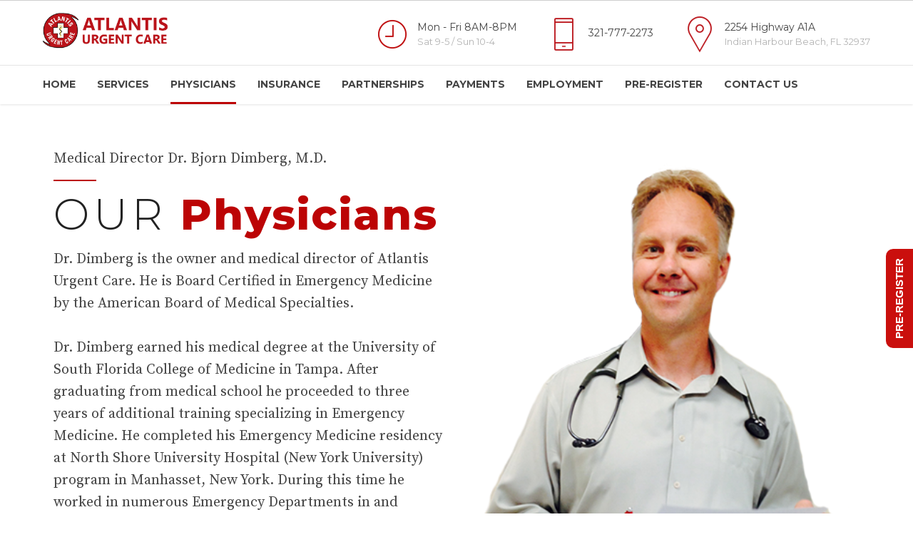

--- FILE ---
content_type: text/html; charset=UTF-8
request_url: https://atlantisurgentcare.com/our-physicians/
body_size: 17296
content:
<!DOCTYPE html>
<html lang="en-US" data-bt-theme="Medicare Child 1.0.0">
<head>
	
			<meta charset="UTF-8">
		<meta name="viewport" content="width=device-width, initial-scale=1, maximum-scale=1, user-scalable=no">
		<meta name="mobile-web-app-capable" content="yes">
		<meta name="apple-mobile-web-app-capable" content="yes"><title>Our Physicians &#8211; Atlantis Urgent Care</title>
<meta name='robots' content='max-image-preview:large' />
	<style>img:is([sizes="auto" i], [sizes^="auto," i]) { contain-intrinsic-size: 3000px 1500px }</style>
	<link rel='dns-prefetch' href='//fonts.googleapis.com' />
<link rel="alternate" type="application/rss+xml" title="Atlantis Urgent Care &raquo; Feed" href="https://atlantisurgentcare.com/feed/" />
<link rel="alternate" type="application/rss+xml" title="Atlantis Urgent Care &raquo; Comments Feed" href="https://atlantisurgentcare.com/comments/feed/" />
<script type="text/javascript">
/* <![CDATA[ */
window._wpemojiSettings = {"baseUrl":"https:\/\/s.w.org\/images\/core\/emoji\/16.0.1\/72x72\/","ext":".png","svgUrl":"https:\/\/s.w.org\/images\/core\/emoji\/16.0.1\/svg\/","svgExt":".svg","source":{"concatemoji":"https:\/\/atlantisurgentcare.com\/wp-includes\/js\/wp-emoji-release.min.js?ver=6.8.3"}};
/*! This file is auto-generated */
!function(s,n){var o,i,e;function c(e){try{var t={supportTests:e,timestamp:(new Date).valueOf()};sessionStorage.setItem(o,JSON.stringify(t))}catch(e){}}function p(e,t,n){e.clearRect(0,0,e.canvas.width,e.canvas.height),e.fillText(t,0,0);var t=new Uint32Array(e.getImageData(0,0,e.canvas.width,e.canvas.height).data),a=(e.clearRect(0,0,e.canvas.width,e.canvas.height),e.fillText(n,0,0),new Uint32Array(e.getImageData(0,0,e.canvas.width,e.canvas.height).data));return t.every(function(e,t){return e===a[t]})}function u(e,t){e.clearRect(0,0,e.canvas.width,e.canvas.height),e.fillText(t,0,0);for(var n=e.getImageData(16,16,1,1),a=0;a<n.data.length;a++)if(0!==n.data[a])return!1;return!0}function f(e,t,n,a){switch(t){case"flag":return n(e,"\ud83c\udff3\ufe0f\u200d\u26a7\ufe0f","\ud83c\udff3\ufe0f\u200b\u26a7\ufe0f")?!1:!n(e,"\ud83c\udde8\ud83c\uddf6","\ud83c\udde8\u200b\ud83c\uddf6")&&!n(e,"\ud83c\udff4\udb40\udc67\udb40\udc62\udb40\udc65\udb40\udc6e\udb40\udc67\udb40\udc7f","\ud83c\udff4\u200b\udb40\udc67\u200b\udb40\udc62\u200b\udb40\udc65\u200b\udb40\udc6e\u200b\udb40\udc67\u200b\udb40\udc7f");case"emoji":return!a(e,"\ud83e\udedf")}return!1}function g(e,t,n,a){var r="undefined"!=typeof WorkerGlobalScope&&self instanceof WorkerGlobalScope?new OffscreenCanvas(300,150):s.createElement("canvas"),o=r.getContext("2d",{willReadFrequently:!0}),i=(o.textBaseline="top",o.font="600 32px Arial",{});return e.forEach(function(e){i[e]=t(o,e,n,a)}),i}function t(e){var t=s.createElement("script");t.src=e,t.defer=!0,s.head.appendChild(t)}"undefined"!=typeof Promise&&(o="wpEmojiSettingsSupports",i=["flag","emoji"],n.supports={everything:!0,everythingExceptFlag:!0},e=new Promise(function(e){s.addEventListener("DOMContentLoaded",e,{once:!0})}),new Promise(function(t){var n=function(){try{var e=JSON.parse(sessionStorage.getItem(o));if("object"==typeof e&&"number"==typeof e.timestamp&&(new Date).valueOf()<e.timestamp+604800&&"object"==typeof e.supportTests)return e.supportTests}catch(e){}return null}();if(!n){if("undefined"!=typeof Worker&&"undefined"!=typeof OffscreenCanvas&&"undefined"!=typeof URL&&URL.createObjectURL&&"undefined"!=typeof Blob)try{var e="postMessage("+g.toString()+"("+[JSON.stringify(i),f.toString(),p.toString(),u.toString()].join(",")+"));",a=new Blob([e],{type:"text/javascript"}),r=new Worker(URL.createObjectURL(a),{name:"wpTestEmojiSupports"});return void(r.onmessage=function(e){c(n=e.data),r.terminate(),t(n)})}catch(e){}c(n=g(i,f,p,u))}t(n)}).then(function(e){for(var t in e)n.supports[t]=e[t],n.supports.everything=n.supports.everything&&n.supports[t],"flag"!==t&&(n.supports.everythingExceptFlag=n.supports.everythingExceptFlag&&n.supports[t]);n.supports.everythingExceptFlag=n.supports.everythingExceptFlag&&!n.supports.flag,n.DOMReady=!1,n.readyCallback=function(){n.DOMReady=!0}}).then(function(){return e}).then(function(){var e;n.supports.everything||(n.readyCallback(),(e=n.source||{}).concatemoji?t(e.concatemoji):e.wpemoji&&e.twemoji&&(t(e.twemoji),t(e.wpemoji)))}))}((window,document),window._wpemojiSettings);
/* ]]> */
</script>
<style id='wp-emoji-styles-inline-css' type='text/css'>

	img.wp-smiley, img.emoji {
		display: inline !important;
		border: none !important;
		box-shadow: none !important;
		height: 1em !important;
		width: 1em !important;
		margin: 0 0.07em !important;
		vertical-align: -0.1em !important;
		background: none !important;
		padding: 0 !important;
	}
</style>
<link rel='stylesheet' id='wp-block-library-css' href='https://atlantisurgentcare.com/wp-includes/css/dist/block-library/style.min.css?ver=6.8.3' type='text/css' media='all' />
<style id='classic-theme-styles-inline-css' type='text/css'>
/*! This file is auto-generated */
.wp-block-button__link{color:#fff;background-color:#32373c;border-radius:9999px;box-shadow:none;text-decoration:none;padding:calc(.667em + 2px) calc(1.333em + 2px);font-size:1.125em}.wp-block-file__button{background:#32373c;color:#fff;text-decoration:none}
</style>
<link rel='stylesheet' id='wp-components-css' href='https://atlantisurgentcare.com/wp-includes/css/dist/components/style.min.css?ver=6.8.3' type='text/css' media='all' />
<link rel='stylesheet' id='wp-preferences-css' href='https://atlantisurgentcare.com/wp-includes/css/dist/preferences/style.min.css?ver=6.8.3' type='text/css' media='all' />
<link rel='stylesheet' id='wp-block-editor-css' href='https://atlantisurgentcare.com/wp-includes/css/dist/block-editor/style.min.css?ver=6.8.3' type='text/css' media='all' />
<link rel='stylesheet' id='popup-maker-block-library-style-css' href='https://atlantisurgentcare.com/wp-content/plugins/popup-maker/dist/packages/block-library-style.css?ver=dbea705cfafe089d65f1' type='text/css' media='all' />
<style id='global-styles-inline-css' type='text/css'>
:root{--wp--preset--aspect-ratio--square: 1;--wp--preset--aspect-ratio--4-3: 4/3;--wp--preset--aspect-ratio--3-4: 3/4;--wp--preset--aspect-ratio--3-2: 3/2;--wp--preset--aspect-ratio--2-3: 2/3;--wp--preset--aspect-ratio--16-9: 16/9;--wp--preset--aspect-ratio--9-16: 9/16;--wp--preset--color--black: #000000;--wp--preset--color--cyan-bluish-gray: #abb8c3;--wp--preset--color--white: #ffffff;--wp--preset--color--pale-pink: #f78da7;--wp--preset--color--vivid-red: #cf2e2e;--wp--preset--color--luminous-vivid-orange: #ff6900;--wp--preset--color--luminous-vivid-amber: #fcb900;--wp--preset--color--light-green-cyan: #7bdcb5;--wp--preset--color--vivid-green-cyan: #00d084;--wp--preset--color--pale-cyan-blue: #8ed1fc;--wp--preset--color--vivid-cyan-blue: #0693e3;--wp--preset--color--vivid-purple: #9b51e0;--wp--preset--gradient--vivid-cyan-blue-to-vivid-purple: linear-gradient(135deg,rgba(6,147,227,1) 0%,rgb(155,81,224) 100%);--wp--preset--gradient--light-green-cyan-to-vivid-green-cyan: linear-gradient(135deg,rgb(122,220,180) 0%,rgb(0,208,130) 100%);--wp--preset--gradient--luminous-vivid-amber-to-luminous-vivid-orange: linear-gradient(135deg,rgba(252,185,0,1) 0%,rgba(255,105,0,1) 100%);--wp--preset--gradient--luminous-vivid-orange-to-vivid-red: linear-gradient(135deg,rgba(255,105,0,1) 0%,rgb(207,46,46) 100%);--wp--preset--gradient--very-light-gray-to-cyan-bluish-gray: linear-gradient(135deg,rgb(238,238,238) 0%,rgb(169,184,195) 100%);--wp--preset--gradient--cool-to-warm-spectrum: linear-gradient(135deg,rgb(74,234,220) 0%,rgb(151,120,209) 20%,rgb(207,42,186) 40%,rgb(238,44,130) 60%,rgb(251,105,98) 80%,rgb(254,248,76) 100%);--wp--preset--gradient--blush-light-purple: linear-gradient(135deg,rgb(255,206,236) 0%,rgb(152,150,240) 100%);--wp--preset--gradient--blush-bordeaux: linear-gradient(135deg,rgb(254,205,165) 0%,rgb(254,45,45) 50%,rgb(107,0,62) 100%);--wp--preset--gradient--luminous-dusk: linear-gradient(135deg,rgb(255,203,112) 0%,rgb(199,81,192) 50%,rgb(65,88,208) 100%);--wp--preset--gradient--pale-ocean: linear-gradient(135deg,rgb(255,245,203) 0%,rgb(182,227,212) 50%,rgb(51,167,181) 100%);--wp--preset--gradient--electric-grass: linear-gradient(135deg,rgb(202,248,128) 0%,rgb(113,206,126) 100%);--wp--preset--gradient--midnight: linear-gradient(135deg,rgb(2,3,129) 0%,rgb(40,116,252) 100%);--wp--preset--font-size--small: 13px;--wp--preset--font-size--medium: 20px;--wp--preset--font-size--large: 36px;--wp--preset--font-size--x-large: 42px;--wp--preset--spacing--20: 0.44rem;--wp--preset--spacing--30: 0.67rem;--wp--preset--spacing--40: 1rem;--wp--preset--spacing--50: 1.5rem;--wp--preset--spacing--60: 2.25rem;--wp--preset--spacing--70: 3.38rem;--wp--preset--spacing--80: 5.06rem;--wp--preset--shadow--natural: 6px 6px 9px rgba(0, 0, 0, 0.2);--wp--preset--shadow--deep: 12px 12px 50px rgba(0, 0, 0, 0.4);--wp--preset--shadow--sharp: 6px 6px 0px rgba(0, 0, 0, 0.2);--wp--preset--shadow--outlined: 6px 6px 0px -3px rgba(255, 255, 255, 1), 6px 6px rgba(0, 0, 0, 1);--wp--preset--shadow--crisp: 6px 6px 0px rgba(0, 0, 0, 1);}:where(.is-layout-flex){gap: 0.5em;}:where(.is-layout-grid){gap: 0.5em;}body .is-layout-flex{display: flex;}.is-layout-flex{flex-wrap: wrap;align-items: center;}.is-layout-flex > :is(*, div){margin: 0;}body .is-layout-grid{display: grid;}.is-layout-grid > :is(*, div){margin: 0;}:where(.wp-block-columns.is-layout-flex){gap: 2em;}:where(.wp-block-columns.is-layout-grid){gap: 2em;}:where(.wp-block-post-template.is-layout-flex){gap: 1.25em;}:where(.wp-block-post-template.is-layout-grid){gap: 1.25em;}.has-black-color{color: var(--wp--preset--color--black) !important;}.has-cyan-bluish-gray-color{color: var(--wp--preset--color--cyan-bluish-gray) !important;}.has-white-color{color: var(--wp--preset--color--white) !important;}.has-pale-pink-color{color: var(--wp--preset--color--pale-pink) !important;}.has-vivid-red-color{color: var(--wp--preset--color--vivid-red) !important;}.has-luminous-vivid-orange-color{color: var(--wp--preset--color--luminous-vivid-orange) !important;}.has-luminous-vivid-amber-color{color: var(--wp--preset--color--luminous-vivid-amber) !important;}.has-light-green-cyan-color{color: var(--wp--preset--color--light-green-cyan) !important;}.has-vivid-green-cyan-color{color: var(--wp--preset--color--vivid-green-cyan) !important;}.has-pale-cyan-blue-color{color: var(--wp--preset--color--pale-cyan-blue) !important;}.has-vivid-cyan-blue-color{color: var(--wp--preset--color--vivid-cyan-blue) !important;}.has-vivid-purple-color{color: var(--wp--preset--color--vivid-purple) !important;}.has-black-background-color{background-color: var(--wp--preset--color--black) !important;}.has-cyan-bluish-gray-background-color{background-color: var(--wp--preset--color--cyan-bluish-gray) !important;}.has-white-background-color{background-color: var(--wp--preset--color--white) !important;}.has-pale-pink-background-color{background-color: var(--wp--preset--color--pale-pink) !important;}.has-vivid-red-background-color{background-color: var(--wp--preset--color--vivid-red) !important;}.has-luminous-vivid-orange-background-color{background-color: var(--wp--preset--color--luminous-vivid-orange) !important;}.has-luminous-vivid-amber-background-color{background-color: var(--wp--preset--color--luminous-vivid-amber) !important;}.has-light-green-cyan-background-color{background-color: var(--wp--preset--color--light-green-cyan) !important;}.has-vivid-green-cyan-background-color{background-color: var(--wp--preset--color--vivid-green-cyan) !important;}.has-pale-cyan-blue-background-color{background-color: var(--wp--preset--color--pale-cyan-blue) !important;}.has-vivid-cyan-blue-background-color{background-color: var(--wp--preset--color--vivid-cyan-blue) !important;}.has-vivid-purple-background-color{background-color: var(--wp--preset--color--vivid-purple) !important;}.has-black-border-color{border-color: var(--wp--preset--color--black) !important;}.has-cyan-bluish-gray-border-color{border-color: var(--wp--preset--color--cyan-bluish-gray) !important;}.has-white-border-color{border-color: var(--wp--preset--color--white) !important;}.has-pale-pink-border-color{border-color: var(--wp--preset--color--pale-pink) !important;}.has-vivid-red-border-color{border-color: var(--wp--preset--color--vivid-red) !important;}.has-luminous-vivid-orange-border-color{border-color: var(--wp--preset--color--luminous-vivid-orange) !important;}.has-luminous-vivid-amber-border-color{border-color: var(--wp--preset--color--luminous-vivid-amber) !important;}.has-light-green-cyan-border-color{border-color: var(--wp--preset--color--light-green-cyan) !important;}.has-vivid-green-cyan-border-color{border-color: var(--wp--preset--color--vivid-green-cyan) !important;}.has-pale-cyan-blue-border-color{border-color: var(--wp--preset--color--pale-cyan-blue) !important;}.has-vivid-cyan-blue-border-color{border-color: var(--wp--preset--color--vivid-cyan-blue) !important;}.has-vivid-purple-border-color{border-color: var(--wp--preset--color--vivid-purple) !important;}.has-vivid-cyan-blue-to-vivid-purple-gradient-background{background: var(--wp--preset--gradient--vivid-cyan-blue-to-vivid-purple) !important;}.has-light-green-cyan-to-vivid-green-cyan-gradient-background{background: var(--wp--preset--gradient--light-green-cyan-to-vivid-green-cyan) !important;}.has-luminous-vivid-amber-to-luminous-vivid-orange-gradient-background{background: var(--wp--preset--gradient--luminous-vivid-amber-to-luminous-vivid-orange) !important;}.has-luminous-vivid-orange-to-vivid-red-gradient-background{background: var(--wp--preset--gradient--luminous-vivid-orange-to-vivid-red) !important;}.has-very-light-gray-to-cyan-bluish-gray-gradient-background{background: var(--wp--preset--gradient--very-light-gray-to-cyan-bluish-gray) !important;}.has-cool-to-warm-spectrum-gradient-background{background: var(--wp--preset--gradient--cool-to-warm-spectrum) !important;}.has-blush-light-purple-gradient-background{background: var(--wp--preset--gradient--blush-light-purple) !important;}.has-blush-bordeaux-gradient-background{background: var(--wp--preset--gradient--blush-bordeaux) !important;}.has-luminous-dusk-gradient-background{background: var(--wp--preset--gradient--luminous-dusk) !important;}.has-pale-ocean-gradient-background{background: var(--wp--preset--gradient--pale-ocean) !important;}.has-electric-grass-gradient-background{background: var(--wp--preset--gradient--electric-grass) !important;}.has-midnight-gradient-background{background: var(--wp--preset--gradient--midnight) !important;}.has-small-font-size{font-size: var(--wp--preset--font-size--small) !important;}.has-medium-font-size{font-size: var(--wp--preset--font-size--medium) !important;}.has-large-font-size{font-size: var(--wp--preset--font-size--large) !important;}.has-x-large-font-size{font-size: var(--wp--preset--font-size--x-large) !important;}
:where(.wp-block-post-template.is-layout-flex){gap: 1.25em;}:where(.wp-block-post-template.is-layout-grid){gap: 1.25em;}
:where(.wp-block-columns.is-layout-flex){gap: 2em;}:where(.wp-block-columns.is-layout-grid){gap: 2em;}
:root :where(.wp-block-pullquote){font-size: 1.5em;line-height: 1.6;}
</style>
<link rel='stylesheet' id='contact-form-7-css' href='https://atlantisurgentcare.com/wp-content/plugins/contact-form-7/includes/css/styles.css?ver=6.1.4' type='text/css' media='all' />
<link rel='stylesheet' id='godaddy-styles-css' href='https://atlantisurgentcare.com/wp-content/mu-plugins/vendor/wpex/godaddy-launch/includes/Dependencies/GoDaddy/Styles/build/latest.css?ver=2.0.2' type='text/css' media='all' />
<link rel='stylesheet' id='medicare-style-css' href='https://atlantisurgentcare.com/wp-content/themes/medicare/style.css?ver=6.8.3' type='text/css' media='all' />
<style id='medicare-style-inline-css' type='text/css'>
a:hover{ color: #bc0405;} select, input{font-family: Montserrat;} body{font-family: "Montserrat";} h1, h2, h3, h4, h5, h6{ font-family: "Montserrat";} a:hover{color: #bc0405;} .btLoader{ border-right: 2px solid #bc0405;} .btBreadCrumbs{ font-family: "Source Serif Pro";} .btPageHeadline header .dash .headline:after{ background: #bc0405;} .btAccentColorBackground{background-color: #bc0405 !important;} .btAleternateColorBackground{background-color: #1d1f27 !important;} .topTools .btIconWidgetIcon:hover .btIco .btIcoHolder em, .btIconWidget .btIconWidgetIcon:hover .btIco .btIcoHolder em{color: #bc0405 !important;} .menuPort{font-family: "Montserrat";} .menuPort nav ul li a:hover{color: #bc0405 !important;} .menuPort nav > ul > li.menu-item-has-children > a:before{ border-bottom: 6px solid #bc0405;} .btMenuHorizontal .menuPort nav > ul > li.current-menu-ancestor > a, .btMenuHorizontal .menuPort nav > ul > li.current-menu-item > a{-webkit-box-shadow: 0 -3px 0 0 #bc0405 inset; box-shadow: 0 -3px 0 0 #bc0405 inset;} .btMenuHorizontal .menuPort nav > ul > li > ul li.current-menu-ancestor > a, .btMenuHorizontal .menuPort nav > ul > li > ul li.current-menu-item > a{color: #bc0405 !important;} .btMenuVertical nav li.current-menu-ancestor > a, .btMenuVertical nav li.current-menu-item > a{color: #bc0405 !important;} .subToggler:before{ color: #bc0405;} body.btMenuHorizontal .menuPort ul ul li:first-child > a{border-top: 3px solid #bc0405;} body.btMenuHorizontal .menuPort > nav > ul > li.btMenuWideDropdown > ul > li > a, body.btMenuHorizontal .menuPort > nav > ul > li.btMenuWideDropdown > ul > li:first-child > a{border-top: 3px solid #bc0405;} .btVerticalMenuTrigger:hover .btIco:before, .btVerticalMenuTrigger:hover .btIco:after{border-top-color: #bc0405;} .btVerticalMenuTrigger:hover .btIco .btIcoHolder:after{border-top-color: #bc0405;} @media (min-width: 1200px){.btMenuVerticalOn .btVerticalMenuTrigger .btIco a:before{color: #bc0405 !important;} }.topBar .widget_search button:hover:before, .topBarInMenu .widget_search button:hover:before{color: #bc0405;} .btDarkSkin .topBar .widget_search button:hover:before, .btDarkSkin .topBarInMenu .widget_search button:hover:before, .btLightSkin .btDarkSkin .topBar .widget_search button:hover:before, .btLightSkin .btDarkSkin .topBarInMenu .widget_search button:hover:before{color: #bc0405;} .btLightSkin button:hover:before, .btDarkSkin .btLightSkin button:hover:before{color: #bc0405;} .topBarInLogoAreaCell{border: 0 solid #bc0405;} .topBarInLogoAreaCell .btSpecialHeaderIcon .btIconWidgetIcon .btIco .btIcoHolder:before, .topBarInLogoAreaCell .btSpecialHeaderIcon .btIconWidgetIcon .btIco .btIcoHolder:after{color: #1d1f27;} .topTools.btTopToolsLeft .btIco .btIcoHolder{background-color: #bc0405;} .topTools.btTopToolsLeft .btIco .btIcoHolder:hover{background-color: #1d1f27;} .topTools.btTopToolsLeft .btSpecialHeaderIcon .btIco .btIcoHolder{background-color: #1d1f27;} .topTools.btTopToolsLeft .btSpecialHeaderIcon .btIco .btIcoHolder:hover{background-color: #bc0405;} .infoToggler:before{background-color: #bc0405; border: 1px solid #bc0405;} .infoToggler:after{ color: #bc0405; border: 1px solid #bc0405;} .infoToggler.on:after{ background-color: #bc0405;} .infoToggler.on:before{ color: #bc0405;} .btSiteFooter .menu li.btPageTop a:after, .btSiteFooter .menu li.btPageTop a:before{ color: #1d1f27;} .btSiteFooter .menu a:hover{color: #bc0405;} .btCustomMenu ul li a:hover{color: #bc0405;} .btCustomMenu ul li.btPageTop a:after{ color: #1d1f27;} .btInlineFooterMenu.btCustomMenu ul > li > a{ color: #bc0405;} .btFooterWrap.btDarkSkin .btBox h4 .headline a:hover, .btFooterWrap.btLightSkin .btBox h4 .headline a:hover{color: #bc0405;} #boldSiteFooterWidgetsRow .btSpecialHeaderIcon .btIconWidgetIcon .btIco .btIcoHolder:before, #boldSiteFooterWidgetsRow .btSpecialHeaderIcon .btIconWidgetIcon .btIco .btIcoHolder:after{color: #1d1f27;} .sticky .headline{color: #bc0405;} .headline a{color: #bc0405;} .single-portfolio h1, .single-post h1, .single-portfolio h2, .single-post h2{ color: #bc0405;} .portfolioItem dt, .btPortfolioSingleItemColumns dt{color: #bc0405;} .btArticleListItem.btBlogColumnView .btArticleListBodyAuthor a, .btPostSingleItemColumns .btArticleListBodyAuthor a{color: #bc0405 !important;} .commentTxt p.edit-link a:hover, .commentTxt p.reply a:hover{color: #bc0405;} .btBox > h4{ font-family: "Source Serif Pro";} .btBox > h4:after{ background-color: #bc0405;} .btBox ul li a:hover{color: #bc0405;} .btBox.widget_calendar table caption{background: #bc0405; font-family: "Montserrat";} .btBox.widget_archive ul li a:hover, .btBox.widget_categories ul li a:hover, .btCustomMenu ul li a:hover{border-bottom: 1px solid #bc0405;} .btDarkSkin .btBox.widget_archive ul li a:hover, .btLightSkin .btDarkSkin .btBox.widget_archive ul li a:hover, .btDarkSkin .btBox.widget_categories ul li a:hover, .btLightSkin .btDarkSkin .btBox.widget_categories ul li a:hover{border-bottom: 1px solid #bc0405;} .btBox.widget_rss li a.rsswidget{font-family: "Montserrat";} .btBox.widget_rss li cite:before{ color: #bc0405;} .btBox .btSearch button, .btBox .btSearch input[type=submit], form.woocommerce-product-search button, form.woocommerce-product-search input[type=submit]{ background: #bc0405;} .btBox .btSearch button:hover, form.woocommerce-product-search button:hover{background: #710203;} form.wpcf7-form input[type="text"], form.wpcf7-form input[type="password"], form.wpcf7-form input[type="email"], form.wpcf7-form input[type="date"], form.wpcf7-form textarea, form.wpcf7-form .fancy-select .trigger{ font-family: "Montserrat";} form.wpcf7-form input[type="text"]:focus, form.wpcf7-form input[type="password"]:focus, form.wpcf7-form input[type="email"]:focus, form.wpcf7-form input[type="date"]:focus, form.wpcf7-form textarea:focus, form.wpcf7-form .fancy-select .trigger.open{-webkit-box-shadow: 0 0 0 2px #bc0405 inset; box-shadow: 0 0 0 2px #bc0405 inset;} form.wpcf7-form p span.required:after, form.wpcf7-form p span.bt_bb_required:after{ color: #bc0405 !important;} form.wpcf7-form .wpcf7-submit{ background-color: #bc0405;} form.wpcf7-form .wpcf7-submit:hover{background: #000000;} .fancy-select ul.options > li:hover{color: #bc0405;} .btBox .tagcloud a, .btTags ul a{ background: #bc0405;} .btBox .tagcloud a:hover, .btTags ul a:hover{background: #710203;} .recentTweets small:before{ color: #bc0405;} .btContentHolder blockquote{ font-family: "Source Serif Pro";} .btContentHolder table tr th, .btContentHolder table thead tr th{background: #bc0405;} .post-password-form input[type="submit"]{ background: #bc0405; font-family: "Montserrat";} .btPagination .paging a:hover:after{background: #bc0405;} .articleSideGutter a{color: #bc0405;} .comment-respond .btnOutline button[type="submit"]{font-family: "Montserrat";} a#cancel-comment-reply-link{ font-family: "Montserrat";} a#cancel-comment-reply-link:hover{color: #bc0405;} span.btHighlight{ background-color: #bc0405;} a.btContinueReading{background: #bc0405;} a.btContinueReading:hover{background: #710203;} .btArticle .btArticleBody p a, .btArticle .btArticleBody ul a, .btArticle .btArticleBody ol a, .btArticle .btArticleBody table td a, .btArticle .btArticleBody dl a, .btArticle .btArticleBody address a, .btArticle .btArticleBody pre a, .btArticle .portfolioBody p a, .btArticle .portfolioBody ul a, .btArticle .portfolioBody ol a, .btArticle .portfolioBody table td a, .btArticle .portfolioBody dl a, .btArticle .portfolioBody address a, .btArticle .portfolioBody pre a{color: #bc0405;} .btIco .btIcoHolder:before, .btIco .btIcoHolder:after{color: #bc0405;} .btDarkSkin .btTopToolsRight .btIconWidget:hover .btIco .btIcoHolder:before, .btDarkSkin .btTopToolsRight .btIconWidget:hover .btIco .btIcoHolder:after, .btLightSkin .btDarkSkin .btTopToolsRight .btIconWidget:hover .btIco .btIcoHolder:before, .btLightSkin .btDarkSkin .btTopToolsRight .btIconWidget:hover .btIco .btIcoHolder:after{color: #bc0405;} .btLightSkin .btTopToolsRight .btIconWidget:hover .btIco .btIcoHolder:before, .btLightSkin .btTopToolsRight .btIconWidget:hover .btIco .btIcoHolder:after, .btDarkSkin .btLightSkin .btTopToolsRight .btIconWidget:hover .btIco .btIcoHolder:before, .btDarkSkin .btLightSkin .btTopToolsRight .btIconWidget:hover .btIco .btIcoHolder:after{color: #bc0405;} .btIco.btIcoWhiteType .btIcoHolder em{ color: #bc0405;} .btIco.btIcoFilledType.btIcoAccentColor.btIcoBigSize:hover .btIcoHolder em:before, .btIco.btIcoOutlineType.btIcoAccentColor.btIcoBigSize .btIcoHolder em:before, .btIco.btIcoFilledType.btIcoAccentColor.btIcoLargeSize:hover .btIcoHolder em:before, .btIco.btIcoOutlineType.btIcoAccentColor.btIcoLargeSize .btIcoHolder em:before{-webkit-box-shadow: 0 0 0 2px #bc0405 inset; box-shadow: 0 0 0 2px #bc0405 inset;} .btIco.btIcoFilledType.btIcoAccentColor .btIcoHolder em:before, .btIco.btIcoOutlineType.btIcoAccentColor:hover .btIcoHolder em:before{-webkit-box-shadow: 0 0 0 1em #bc0405 inset; box-shadow: 0 0 0 1em #bc0405 inset;} .btIco.btIcoFilledType.btIcoAccentColor:hover .btIcoHolder em:before, .btIco.btIcoOutlineType.btIcoAccentColor .btIcoHolder em:before{-webkit-box-shadow: 0 0 0 1px #bc0405 inset; box-shadow: 0 0 0 1px #bc0405 inset;} .btIco.btIcoFilledType.btIcoAccentColor:hover .btIcoHolder:before, .btIco.btIcoFilledType.btIcoAccentColor:hover .btIcoHolder:after, .btIco.btIcoOutlineType.btIcoAccentColor .btIcoHolder:before, .btIco.btIcoOutlineType.btIcoAccentColor .btIcoHolder:after{color: #bc0405;} .btIco.btIcoFilledType.btIcoAlterColor.btIcoBigSize:hover .btIcoHolder em:before, .btIco.btIcoOutlineType.btIcoAlterColor.btIcoBigSize .btIcoHolder em:before, .btIco.btIcoFilledType.btIcoAlterColor.btIcoLargeSize:hover .btIcoHolder em:before, .btIco.btIcoOutlineType.btIcoAlterColor.btIcoLargeSize .btIcoHolder em:before{-webkit-box-shadow: 0 0 0 2px #1d1f27 inset; box-shadow: 0 0 0 2px #1d1f27 inset;} .btIco.btIcoFilledType.btIcoAlterColor .btIcoHolder em:before, .btIco.btIcoOutlineType.btIcoAlterColor:hover .btIcoHolder em:before{-webkit-box-shadow: 0 0 0 1em #1d1f27 inset; box-shadow: 0 0 0 1em #1d1f27 inset;} .btIco.btIcoFilledType.btIcoAlterColor:hover .btIcoHolder em:before, .btIco.btIcoOutlineType.btIcoAlterColor .btIcoHolder em:before{-webkit-box-shadow: 0 0 0 1px #1d1f27 inset; box-shadow: 0 0 0 1px #1d1f27 inset;} .btIco.btIcoFilledType.btIcoAlterColor:hover .btIcoHolder:before, .btIco.btIcoFilledType.btIcoAlterColor:hover .btIcoHolder:after, .btIco.btIcoOutlineType.btIcoAlterColor .btIcoHolder:before, .btIco.btIcoOutlineType.btIcoAlterColor .btIcoHolder:after{color: #1d1f27;} .btLightSkin .btIco.btIcoDefaultType.btIcoAccentColor .btIcoHolder:before, .btLightSkin .btIco.btIcoDefaultType.btIcoAccentColor .btIcoHolder:after, .btLightSkin .btIco.btIcoDefaultType.btIcoDefaultColor:hover .btIcoHolder:before, .btLightSkin .btIco.btIcoDefaultType.btIcoDefaultColor:hover .btIcoHolder:after, .btDarkSkin .btLightSkin .btIco.btIcoDefaultType.btIcoAccentColor .btIcoHolder:before, .btDarkSkin .btLightSkin .btIco.btIcoDefaultType.btIcoAccentColor .btIcoHolder:after, .btDarkSkin .btLightSkin .btIco.btIcoDefaultType.btIcoDefaultColor:hover .btIcoHolder:before, .btDarkSkin .btLightSkin .btIco.btIcoDefaultType.btIcoDefaultColor:hover .btIcoHolder:after, .btDarkSkin .btIco.btIcoDefaultType.btIcoAccentColor .btIcoHolder:before, .btDarkSkin .btIco.btIcoDefaultType.btIcoAccentColor .btIcoHolder:after, .btDarkSkin .btIco.btIcoDefaultType.btIcoDefaultColor:hover .btIcoHolder:before, .btDarkSkin .btIco.btIcoDefaultType.btIcoDefaultColor:hover .btIcoHolder:after, .btLightSkin .btDarkSkin .btIco.btIcoDefaultType.btIcoAccentColor .btIcoHolder:before, .btLightSkin .btDarkSkin .btIco.btIcoDefaultType.btIcoAccentColor .btIcoHolder:after, .btLightSkin .btDarkSkin .btIco.btIcoDefaultType.btIcoDefaultColor:hover .btIcoHolder:before, .btLightSkin .btDarkSkin .btIco.btIcoDefaultType.btIcoDefaultColor:hover .btIcoHolder:after{color: #bc0405;} .btLightSkin .btIco.btIcoDefaultType.btIcoAlterColor .btIcoHolder:before, .btLightSkin .btIco.btIcoDefaultType.btIcoAlterColor .btIcoHolder:after, .btLightSkin .btIco.btIcoDefaultType.btIcoDefaultColor:hover .btIcoHolder:before, .btLightSkin .btIco.btIcoDefaultType.btIcoDefaultColor:hover .btIcoHolder:after, .btDarkSkin .btLightSkin .btIco.btIcoDefaultType.btIcoAlterColor .btIcoHolder:before, .btDarkSkin .btLightSkin .btIco.btIcoDefaultType.btIcoAlterColor .btIcoHolder:after, .btDarkSkin .btLightSkin .btIco.btIcoDefaultType.btIcoDefaultColor:hover .btIcoHolder:before, .btDarkSkin .btLightSkin .btIco.btIcoDefaultType.btIcoDefaultColor:hover .btIcoHolder:after, .btDarkSkin .btIco.btIcoDefaultType.btIcoAlterColor .btIcoHolder:before, .btDarkSkin .btIco.btIcoDefaultType.btIcoAlterColor .btIcoHolder:after, .btDarkSkin .btIco.btIcoDefaultType.btIcoDefaultColor:hover .btIcoHolder:before, .btDarkSkin .btIco.btIcoDefaultType.btIcoDefaultColor:hover .btIcoHolder:after, .btLightSkin .btDarkSkin .btIco.btIcoDefaultType.btIcoAlterColor .btIcoHolder:before, .btLightSkin .btDarkSkin .btIco.btIcoDefaultType.btIcoAlterColor .btIcoHolder:after, .btLightSkin .btDarkSkin .btIco.btIcoDefaultType.btIcoDefaultColor:hover .btIcoHolder:before, .btLightSkin .btDarkSkin .btIco.btIcoDefaultType.btIcoDefaultColor:hover .btIcoHolder:after{color: #1d1f27;} .btAccentColorBackground .btIco.btIcoDefaultType.btIcoDefaultColor:hover .btIcoHolder:before, .btAccentColorBackground .btIco.btIcoDefaultType.btIcoDefaultColor:hover .btIcoHolder:after{color: #1d1f27 !important;} .btIcoAccentColor span{color: #bc0405;} .btIcoAlterColor span{color: #1d1f27;} .btIcoDefaultColor:hover span, .btIcoDefaultColor:hover a.btIcoHolder:after{color: #bc0405 !important;} .btCircleIcon.btAccentColorCircle.btFilledCircle, .btCircleIcon.btAccentColorCircle.btFilledCircle:hover{border-color: #bc0405; background-color: #bc0405;} .btCircleIcon.btAccentColorCircle.btHollowCircle, .btCircleIcon.btAccentColorCircle.btHollowCircle:hover{border-color: #bc0405; color: #bc0405;} .btCircleIcon.btAlternateColorCircle.btFilledCircle, .btCircleIcon.btAlternateColorCircle.btFilledCircle:hover{border-color: #1d1f27; background-color: #1d1f27;} .btCircleIcon.btAlternateColorCircle.btHollowCircle, .btCircleIcon.btAlternateColorCircle.btHollowCircle:hover{border-color: #1d1f27; color: #1d1f27;} .btnFilledStyle.btnAccentColor, .btnOutlineStyle.btnAccentColor:hover{background-color: #bc0405; border: 2px solid #bc0405;} .btnFilledStyle.btnAlternateColor, .btnOutlineStyle.btnAlternateColor:hover{background-color: #1d1f27; border: 2px solid #1d1f27;} .btnFilledStyle.btnAccentColor:hover{background-color: #710203; border: 2px solid #710203;} .btnFilledStyle.btnAlternateColor:hover{background-color: #000000; border: 2px solid #000000;} .btnOutlineStyle.btnAccentColor{ border: 2px solid #bc0405; color: #bc0405;} .btnOutlineStyle.btnAccentColor span, .btnOutlineStyle.btnAccentColor span:before, .btnOutlineStyle.btnAccentColor a, .btnOutlineStyle.btnAccentColor .btIco a:before, .btnOutlineStyle.btnAccentColor button{color: #bc0405 !important;} .btnOutlineStyle.btnAlternateColor{ border: 2px solid #1d1f27; color: #1d1f27;} .btnOutlineStyle.btnAlternateColor span, .btnOutlineStyle.btnAlternateColor span:before, .btnOutlineStyle.btnAlternateColor a, .btnOutlineStyle.btnAlternateColor .btIco a:before, .btnOutlineStyle.btnAlternateColor button{color: #1d1f27 !important;} .btnBorderlessStyle.btnAccentColor span, .btnBorderlessStyle.btnNormalColor:hover span, .btnBorderlessStyle.btnAccentColor span:before, .btnBorderlessStyle.btnNormalColor:hover span:before, .btnBorderlessStyle.btnAccentColor a, .btnBorderlessStyle.btnNormalColor:hover a, .btnBorderlessStyle.btnAccentColor .btIco a:before, .btnBorderlessStyle.btnNormalColor:hover .btIco a:before, .btnBorderlessStyle.btnAccentColor button, .btnBorderlessStyle.btnNormalColor:hover button{color: #bc0405;} .btnBorderlessStyle.btnAlternateColor span, .btnBorderlessStyle.btnAlternateColor span:before, .btnBorderlessStyle.btnAlternateColor a, .btnBorderlessStyle.btnAlternateColor .btIco a:before, .btnBorderlessStyle.btnAlternateColor button{color: #1d1f27;} .btCounterHolder{font-family: "Montserrat";} .btProgressContent .btProgressAnim{background-color: #bc0405;} .btProgressBarLineStyle .btProgressContent .btProgressAnim{ color: #bc0405; border-bottom: 4px solid #bc0405;} .captionTxt:before{color: #bc0405;} .btPriceTable .btPriceTableHeader{background: #bc0405;} .btLightSkin .btDarkSkin .btPriceTableSticker, .btDarkSkin .btLightSkin .btDarkSkin .btPriceTableSticker{background: #1d1f27;} .btDarkSkin .btDarkSkin .btPriceTableSticker, .btLightSkin .btDarkSkin .btDarkSkin .btPriceTableSticker{ color: #bc0405;} .header .btSuperTitle{font-family: "Source Serif Pro";} .header .btSubTitle{font-family: "Source Serif Pro";} .btLightSkin .btAlternateDash.btDash .dash:after, .btLightSkin .btAlternateDash.btDash .dash:before, .btDarkSkin .btLightSkin .btAlternateDash.btDash .dash:after, .btDarkSkin .btLightSkin .btAlternateDash.btDash .dash:before, .btDarkSkin .btAlternateDash.btDash .dash:after, .btDarkSkin .btAlternateDash.btDash .dash:before, .btLightSkin .btDarkSkin .btAlternateDash.btDash .dash:after, .btLightSkin .btDarkSkin .btAlternateDash.btDash .dash:before{-webkit-box-shadow: 0 2px 0 0 #1d1f27 inset; box-shadow: 0 2px 0 0 #1d1f27 inset;} .btLightSkin .btAccentDash.btDash .dash:after, .btLightSkin .btAccentDash.btDash .dash:before, .btDarkSkin .btLightSkin .btAccentDash.btDash .dash:after, .btDarkSkin .btLightSkin .btAccentDash.btDash .dash:before, .btDarkSkin .btAccentDash.btDash .dash:after, .btDarkSkin .btAccentDash.btDash .dash:before, .btLightSkin .btDarkSkin .btAccentDash.btDash .dash:after, .btLightSkin .btDarkSkin .btAccentDash.btDash .dash:before{-webkit-box-shadow: 0 2px 0 0 #bc0405 inset; box-shadow: 0 2px 0 0 #bc0405 inset;} .header.small .dash:after, .header.small .dash:before{-webkit-box-shadow: 0 1px 0 0 #bc0405 inset; box-shadow: 0 1px 0 0 #bc0405 inset;} .btGridContent .header .btSuperTitle a:hover{color: #bc0405;} .btCatFilter{ font-family: "Montserrat";} .btCatFilter .btCatFilterItem:after{ background: #bc0405;} .btCatFilter .btCatFilterItem:hover{color: #bc0405;} .btMediaBox.btQuote, .btMediaBox.btLink{background-color: #bc0405;} h4.nbs.nsPrev a:hover:before, h4.nbs.nsNext a:hover:after{background-color: #bc0405;} .btGhost h4.nbs.nsPrev a:hover:before, .btGhost h4.nbs.nsNext a:hover:after{background-color: #bc0405 !important;} .slided .slick-dots li.slick-active button, .slided .slick-dots li.slick-active button:hover, .btDarkSkin .slided .slick-dots li.slick-active button, .btLightSkin .btDarkSkin .slided .slick-dots li.slick-active button, .btDarkSkin .slided .slick-dots li.slick-active button:hover, .btLightSkin .btDarkSkin .slided .slick-dots li.slick-active button:hover{background-color: #bc0405;} .btGetInfo{ background: #bc0405;} .btCloseGhost .btIco .btIcoHolder:after{color: #bc0405;} .btInfoBarMeta p strong{color: #bc0405;} .btLightSkin .tabsHeader li.on span, .btDarkSkin .btLightSkin .tabsHeader li.on span, .btLightSkin .tabsHeader li.on a, .btDarkSkin .btLightSkin .tabsHeader li.on a{-webkit-box-shadow: 0 -2px 0 0 #bc0405 inset; box-shadow: 0 -2px 0 0 #bc0405 inset;} .btLightSkin .tabsVertical .tabAccordionTitle.on, .btDarkSkin .btLightSkin .tabsVertical .tabAccordionTitle.on, .btDarkSkin .tabsVertical .tabAccordionTitle.on, .btLightSkin .btDarkSkin .tabsVertical .tabAccordionTitle.on{background-color: #bc0405; -webkit-box-shadow: -52px 0 0 #710203 inset; box-shadow: -52px 0 0 #710203 inset;} .rtl.btLightSkin .tabsVertical .tabAccordionTitle.on, .rtl.btDarkSkin .btLightSkin .tabsVertical .tabAccordionTitle.on, .rtl.btDarkSkin .tabsVertical .tabAccordionTitle.on, .rtl.btLightSkin .btDarkSkin .tabsVertical .tabAccordionTitle.on{-webkit-box-shadow: 52px 0 0 #710203 inset; box-shadow: 52px 0 0 #710203 inset;} .tabsVertical .tabAccordionTitle:before{color: #bc0405;} .tabAccordionTitle.on{background: #bc0405;} .btSingleLatestPostFooter a.btArticleComments{border-left: 1px solid #bc0405;} .demos span{background-color: #bc0405;} .btWorkingHoursInnerLink a{background-color: #1d1f27;} .btWorkingHoursInnerLink a:hover{ background-color: #bc0405;} .btDarkSkin .btGoogleMapsWrap, .btLightSkin .btDarkSkin .btGoogleMapsWrap{background-color: #1d1f27;} span.btInfoPaneToggler{background-color: #bc0405;} input[type="text"], input[type="password"], input[type="email"], input[type="date"], input[type="tel"], textarea, .fancy-select .trigger, .select2-container .select2-choice{font-family: "Montserrat";} input[type="text"]:focus, input[type="password"]:focus, input[type="email"]:focus, input[type="tel"]:focus, textarea:focus, .fancy-select .trigger.open, .select2-container.select2-dropdown-open .select2-choice{-webkit-box-shadow: 0 0 0 2px #bc0405 inset; box-shadow: 0 0 0 2px #bc0405 inset;} .btSpecTypeDropdown .fancy-select .trigger.open{-webkit-box-shadow: 0 0 0 2px #bc0405 inset; box-shadow: 0 0 0 2px #bc0405 inset;} .wCheckBox:before{background-color: #bc0405;} .btCustomList li a:before{ color: #bc0405;} .btCustomList li a:hover:before{ background-color: #bc0405;} .btLightSkin .btCustomList li a:hover, .btDarkSkin .btLightSkin .btCustomList li a:hover, .btDarkSkin .btCustomList li a:hover, .btLightSkin .btDarkSkin .btCustomList li a:hover{background-color: #bc0405;} .btLightSkin .btCustomList li a:hover:before, .btDarkSkin .btLightSkin .btCustomList li a:hover:before, .btDarkSkin .btCustomList li a:hover:before, .btLightSkin .btDarkSkin .btCustomList li a:hover:before{background-color: #710203;} div.wpcf7-validation-errors{border-color: #bc0405; color: #bc0405;} .ui-datepicker.ui-widget, .btDatePicker#ui-datepicker-div{font-family: "Montserrat";} .ui-datepicker.ui-widget .ui-datepicker-header{background: #bc0405;} .ui-datepicker.ui-widget tbody tr td a.ui-state-default.ui-state-active{-webkit-box-shadow: 0 0 0 20px #1d1f27 inset; box-shadow: 0 0 0 20px #1d1f27 inset;} .ui-datepicker.ui-widget tbody tr td a.ui-state-default.ui-state-highlight{-webkit-box-shadow: 0 0 0 20px #bc0405 inset; box-shadow: 0 0 0 20px #bc0405 inset;} .ui-datepicker.ui-widget tbody tr td a.ui-state-default.ui-state-hover{-webkit-box-shadow: 0 0 0 2px #bc0405 inset; box-shadow: 0 0 0 2px #bc0405 inset; color: #bc0405;} .slick-dots li.slick-active button, .slick-dots li.slick-active button:hover{background-color: #bc0405 !important;} button.slick-arrow{ background: #bc0405;} button.slick-arrow:hover{background-color: #bc0405;} .btLightSkin button.slick-arrow:hover, .btDarkSkin .btLightSkin button.slick-arrow:hover, .btDarkSkin button.slick-arrow:hover, .btLightSkin .btDarkSkin button.slick-arrow:hover{background-color: #bc0405;} .bt_bb_arrows_size_large button.slick-arrow:after{ -webkit-box-shadow: 0 0 0 1px #bc0405 inset; box-shadow: 0 0 0 1px #bc0405 inset;} .bt_bb_arrows_size_large button.slick-arrow:hover:after{-webkit-box-shadow: 0 0 0 1em #bc0405 inset; box-shadow: 0 0 0 1em #bc0405 inset;} .bt_bb_color_scheme_2 .bt_bb_arrows_size_large button.slick-arrow:hover:before, .bt_bb_color_scheme_5 .bt_bb_arrows_size_large button.slick-arrow:hover:before{color: #bc0405;} .wpcf7-form input:not([type='checkbox']):not([type='radio']).wpcf7-submit{ font-family: "Montserrat"; background: #bc0405;} .wpcf7-form input:not([type='checkbox']):not([type='radio']).wpcf7-submit:hover{background: #710203 !important;} .wpcf7-form .btAlterSubmit input:not([type='checkbox']):not([type='radio']).wpcf7-submit{background: #1d1f27;} .wpcf7-form .btAlterSubmit input:not([type='checkbox']):not([type='radio']).wpcf7-submit:hover{background: #000000 !important;} div.wpcf7 .btSubscribe input[type='submit']{ background: #bc0405 !important;} div.wpcf7 .btFooterSubscribe input[type='submit']{ background: #1d1f27 !important;} div.wpcf7 .btFooterSubscribe input[type='submit']:hover{background: #000000;} .bt_bb_progress_bar_advanced > p{ font-family: "Montserrat";} .btLightSkin .bt_bb_features_table table thead tr th, .btDarkSkin .btLightSkin .bt_bb_features_table table thead tr th{border-bottom-color: #bc0405;} .btDarkSkin .bt_bb_features_table table thead tr th, .btLightSkin .btDarkSkin .bt_bb_features_table table thead tr th{border-bottom-color: #bc0405;} .bt_bb_features_table table tbody tr td .bt_bb_features_table_yes:after{ color: #bc0405;} .bt_bb_masonry_image_grid .bt_bb_grid_item .bt_bb_grid_item_inner_image:after{ color: #bc0405;} .bt_bb_post_grid_loader{ border-right: 2px solid #bc0405;} .bt_bb_post_grid_filter{ font-family: "Montserrat";} .bt_bb_post_grid_filter .bt_bb_post_grid_filter_item:after{ background: #bc0405;} .bt_bb_post_grid_filter .bt_bb_post_grid_filter_item:hover{color: #bc0405;} .bt_bb_masonry_portfolio_grid .bt_bb_masonry_post_grid_content .bt_bb_grid_item .bt_bb_grid_item_post_content .bt_bb_grid_item_category{font-family: "Source Serif Pro";} .bt_bb_masonry_portfolio_grid .bt_bb_masonry_post_grid_content .bt_bb_grid_item .bt_bb_grid_item_post_content .bt_bb_grid_item_post_title a{color: #bc0405;} .bt_bb_masonry_portfolio_grid .bt_bb_masonry_post_grid_content .bt_bb_grid_item .bt_bb_grid_item_post_content .bt_bb_grid_item_post_title:before{ background: #1d1f27;} .bt_bb_masonry_portfolio_grid .bt_bb_masonry_post_grid_content .bt_bb_grid_item .bt_bb_grid_item_post_content .bt_bb_grid_item_meta{ font-family: "Source Serif Pro";} .bt_bb_masonry_portfolio_grid .bt_bb_masonry_post_grid_content .bt_bb_grid_item .bt_bb_grid_item_post_content .bt_bb_grid_item_post_share .btIco:hover .btIcoHolder:after{color: #bc0405;} .bt_bb_masonry_portfolio_tiles .bt_bb_grid_item .bt_bb_grid_item_inner .bt_bb_grid_item_inner_content .bt_bb_grid_item_post_title:before{ color: #bc0405;} .bt_bb_masonry_portfolio_tiles .bt_bb_grid_item .bt_bb_grid_item_inner .bt_bb_grid_item_inner_content .bt_bb_grid_item_post_title + .bt_bb_grid_item_post_excerpt:before{ background: #1d1f27;} .bt_bb_twitter .bt_bb_twitter_item a{color: #bc0405;} .bt_bb_slider .slick-dots li.slick-active button, .bt_bb_slider .slick-dots li.slick-active button:hover, .btDarkSkin .bt_bb_slider .slick-dots li.slick-active button, .btLightSkin .btDarkSkin .bt_bb_slider .slick-dots li.slick-active button, .btDarkSkin .bt_bb_slider .slick-dots li.slick-active button:hover, .btLightSkin .btDarkSkin .bt_bb_slider .slick-dots li.slick-active button:hover{background-color: #bc0405;} .mfp-gallery button.mfp-close{ color: #bc0405;} .mfp-gallery button.mfp-arrow:hover{background: #bc0405;} .btSidebar .btIconWidget .btIconWidgetContent .btIconWidgetTitle{font-family: "Montserrat";} .btSidebar .btIconWidget.btSpecialHeaderIcon .btIconWidgetIcon .btIco .btIcoHolder:before, .btSidebar .btIconWidget.btSpecialHeaderIcon .btIconWidgetIcon .btIco .btIcoHolder:after{color: #bc0405;} .bt_bb_before_after_image .bt_bb_before_after_image-horizontal .bt_bb_before_after_image-handle:hover{background: #bc0405;} .bt_bb_before_after_image .bt_bb_before_after_image-container.active .bt_bb_before_after_image-handle{background: #bc0405;} .bt_bb_before_after_image .bt_bb_before_after_image_block{ background: #bc0405;} .bt_bb_before_after_image .bt_bb_before_after_image_block .bt_bb_before_after_image_headline{font-family: "Montserrat";} .bt_bb_before_after_image .bt_bb_before_after_image_block .bt_bb_before_after_image_headline:after{background: #1d1f27;} .mptt-shortcode-wrapper .mptt-shortcode-table tbody .mptt-event-container{background-color: #bc0405;} .mptt-shortcode-wrapper .mptt-shortcode-table tbody .mptt-event-container:hover{background-color: #1d1f27;} .btNewsletter .btNewsletterColumn input:focus{-webkit-box-shadow: 0 0 0 3px #bc0405 !important; box-shadow: 0 0 0 3px #bc0405 !important;} .btNewsletter .btNewsletterButton input{background: #1d1f27 !important;} .btNewsletter .btNewsletterButton input:hover{background: #000000 !important; -webkit-box-shadow: 0 0 0 3em #000000 inset; box-shadow: 0 0 0 3em #000000 inset;} .btAnimNav li.btAnimNavNext:hover, .btAnimNav li.btAnimNavPrev:hover{color: #bc0405;} .headline strong.animate{ color: #1d1f27;} .headline b.animate{ color: #bc0405;} p.demo_store{ background-color: #bc0405;} .woocommerce .woocommerce-error, .woocommerce .woocommerce-info, .woocommerce .woocommerce-message{ border-top: 2px solid #bc0405;} .woocommerce .woocommerce-info a:not(.button), .woocommerce .woocommerce-message a:not(.button){color: #bc0405;} .woocommerce .woocommerce-message{border-top-color: #bc0405;} .woocommerce .woocommerce-message:before{color: #bc0405;} .woocommerce .woocommerce-info{border-top-color: #bc0405;} .woocommerce .woocommerce-info:before{color: #bc0405;} .woocommerce div.product .stock{color: #bc0405;} nav.woocommerce-pagination ul li a:focus, nav.woocommerce-pagination ul li a:hover{background: #1d1f27;} nav.woocommerce-pagination ul li a.next, nav.woocommerce-pagination ul li a.prev{background: #bc0405;} nav.woocommerce-pagination ul li a.next:hover, nav.woocommerce-pagination ul li a.prev:hover{ background: #1d1f27;} .woocommerce #respond input#submit, .woocommerce button.button.single_add_to_cart_button, .woocommerce .button.single_add_to_cart_button, .woocommerce input.button, .woocommerce button.button, .woocommerce .widget_price_filter .price_slider_amount .button, .woocommerce p.buttons a.button, .woocommerce .woocommerce-message a.button, button[name="calc_shipping"]{ color: #bc0405; border: 2px solid #bc0405;} .woocommerce #respond input#submit:hover, .woocommerce a.button:hover, .woocommerce button.button:hover, .woocommerce input.button:hover, .woocommerce p.buttons a.button:hover, .widget_price_filter .price_slider_amount .button:hover{background-color: #bc0405;} .woocommerce .woocommerce-message a.button, .woocommerce a.button.wc-forward, .woocommerce #review_form .form-submit input[type="submit"]#submit, .woocommerce .shop_table.cart td.actions input[type="submit"], .woocommerce .shop_table.cart td.actions button[type="submit"], .woocommerce .login input[type="submit"], .woocommerce input.button[name="register"], .woocommerce input.button[name="save_address"], .woocommerce p.buttons a.button{background-color: #bc0405;} .woocommerce .woocommerce-message a.button:hover, .woocommerce a.button.wc-forward:hover, .woocommerce #review_form .form-submit input[type="submit"]#submit:hover, .woocommerce .shop_table.cart td.actions input[type="submit"]:hover, .woocommerce .shop_table.cart td.actions button[type="submit"]:hover, .woocommerce .login input[type="submit"]:hover, .woocommerce input.button[name="register"]:hover, .woocommerce input.button[name="save_address"]:hover, .woocommerce p.buttons a.button:hover, button[name="calc_shipping"]:hover{background-color: #710203; border-color: #710203;} .woocommerce #respond input#submit.alt, .woocommerce a.button.alt, .woocommerce button.button.alt, .woocommerce input.button.alt{background-color: #bc0405;} .woocommerce #respond input#submit.alt:hover, .woocommerce a.button.alt:hover, .woocommerce button.button.alt:hover, .woocommerce input.button.alt:hover{ color: #bc0405 !important;} .woocommerce #respond input#submit.alt.disabled, .woocommerce #respond input#submit.alt.disabled:hover, .woocommerce #respond input#submit.alt:disabled, .woocommerce #respond input#submit.alt:disabled:hover, .woocommerce #respond input#submit.alt:disabled[disabled], .woocommerce #respond input#submit.alt:disabled[disabled]:hover, .woocommerce a.button.alt.disabled, .woocommerce a.button.alt.disabled:hover, .woocommerce a.button.alt:disabled, .woocommerce a.button.alt:disabled:hover, .woocommerce a.button.alt:disabled[disabled], .woocommerce a.button.alt:disabled[disabled]:hover, .woocommerce button.button.alt.disabled, .woocommerce button.button.alt.disabled:hover, .woocommerce button.button.alt:disabled, .woocommerce button.button.alt:disabled:hover, .woocommerce button.button.alt:disabled[disabled], .woocommerce button.button.alt:disabled[disabled]:hover, .woocommerce input.button.alt.disabled, .woocommerce input.button.alt.disabled:hover, .woocommerce input.button.alt:disabled, .woocommerce input.button.alt:disabled:hover, .woocommerce input.button.alt:disabled[disabled], .woocommerce input.button.alt:disabled[disabled]:hover{background-color: #bc0405;} .woocommerce .star-rating span:before{ color: #bc0405;} .woocommerce p.stars a[class^="star-"].active:after, .woocommerce p.stars a[class^="star-"]:hover:after{color: #bc0405;} .btLightSkin.woocommerce ul.cart_list li .headline a:hover, .btDarkSkin .btLightSkin.woocommerce ul.cart_list li .headline a:hover, .btLightSkin.woocommerce ul.product_list_widget li .headline a:hover, .btDarkSkin .btLightSkin.woocommerce ul.product_list_widget li .headline a:hover, .btDarkSkin.woocommerce ul.cart_list li .headline a:hover, .btLightSkin .btDarkSkin.woocommerce ul.cart_list li .headline a:hover, .btDarkSkin.woocommerce ul.product_list_widget li .headline a:hover, .btLightSkin .btDarkSkin.woocommerce ul.product_list_widget li .headline a:hover{color: #bc0405;} .btFooterWrap.btDarkSkin ul.cart_list li .headline a:hover, .btFooterWrap.btLightSkin ul.cart_list li .headline a:hover, .btFooterWrap.btDarkSkin ul.product_list_widget li .headline a:hover, .btFooterWrap.btLightSkin ul.product_list_widget li .headline a:hover{color: #bc0405 !important;} .woocommerce .widget_shopping_cart .total, .woocommerce.widget_shopping_cart .total{border-top: 2px solid #bc0405;} .woocommerce .widget_shopping_cart .cart_list li a.remove:hover, .woocommerce.widget_shopping_cart .cart_list li a.remove:hover{background-color: #bc0405;} .woocommerce .widget_price_filter .ui-slider .ui-slider-handle{ background-color: #bc0405;} .woocommerce-cart .cart-collaterals .cart_totals .discount td{color: #bc0405;} .woocommerce .product_meta .posted_in:before{ color: #bc0405;} .woocommerce .product_meta .posted_in a{color: #bc0405;} .woocommerce form.woocommerce-product-search input[type="submit"]{ background-color: #bc0405;} .woocommerce form.woocommerce-product-search .search-field{ font-family: "Montserrat";} .woocommerce form.woocommerce-product-search .search-field:focus{-webkit-box-shadow: 0 0 0 2px #bc0405 inset; box-shadow: 0 0 0 2px #bc0405 inset;} .woocommerce form.woocommerce-product-search button{ background: #bc0405;} .woocommerce form.woocommerce-product-search button:hover{background: #710203;} td.product-remove a.remove{ color: #bc0405; border: 1px solid #bc0405;} td.product-remove a.remove:hover{background-color: #bc0405;} .woocommerce .wc-proceed-to-checkout a.button{ border: 2px solid #bc0405;} .woocommerce p.lost_password:before{ color: #bc0405;} .woocommerce form.login p.lost_password a:hover{color: #bc0405;} .woocommerce header.title .edit{ color: #bc0405;} .woocommerce .widget_layered_nav ul li.chosen a:hover:before, .woocommerce .widget_layered_nav_filters ul li a:hover:before{background-color: #bc0405;} a.reset_variations:hover{color: #bc0405;} .btLightSkin.woocommerce .product .headline a:hover, .btDarkSkin .btLightSkin.woocommerce .product .headline a:hover, .btDarkSkin.woocommerce .product .headline a:hover, .btLightSkin .btDarkSkin.woocommerce .product .headline a:hover{color: #bc0405;} .woocommerce a.button.wc-backward{ background-color: #bc0405;} .woocommerce a.button.wc-backward:hover{background-color: #710203;} .woocommerce-MyAccount-navigation ul{ font-family: "Montserrat";} .woocommerce-MyAccount-navigation ul li a:after{ background: #bc0405;} .woocommerce-MyAccount-navigation ul li a:hover{color: #bc0405;} form fieldset legend{ font-family: "Montserrat";} .mainHeader .widget_shopping_cart .btCartWidget:before, .btMenuVertical .menuPort .widget_shopping_cart .btCartWidget:before{ border-bottom: 6px solid #bc0405;} .mainHeader .widget_shopping_cart .btCartWidgetIcon .bt_bb_icon_holder:before, .btMenuVertical .menuPort .widget_shopping_cart .btCartWidgetIcon .bt_bb_icon_holder:before{ color: #bc0405;} .mainHeader .widget_shopping_cart .btCartWidgetInnerContent, .btMenuVertical .menuPort .widget_shopping_cart .btCartWidgetInnerContent{ border-top: 3px solid #bc0405;} .btMenuVertical .menuPort .widget_shopping_cart .btCartWidgetInnerContent .verticalMenuCartToggler:after{ color: #bc0405;} .btQuoteBooking .btContactNext{ background-color: #bc0405; border: 2px solid #bc0405;} .btQuoteBooking .btContactNext:hover, .btQuoteBooking .btContactNext:active{background-color: #710203; border: 2px solid #710203;} .btQuoteBooking .btQuoteSwitch:hover{-webkit-box-shadow: 0 0 0 #bc0405 inset,0 1px 5px rgba(0,0,0,.2); box-shadow: 0 0 0 #bc0405 inset,0 1px 5px rgba(0,0,0,.2);} .btQuoteBooking .btQuoteSwitch.on .btQuoteSwitchInner{ background: #bc0405;} .btQuoteBooking input[type="text"], .btQuoteBooking input[type="email"], .btQuoteBooking input[type="password"], .btQuoteBooking textarea, .btQuoteBooking .fancy-select .trigger, .btQuoteBooking .dd.ddcommon .ddTitleText{ font-family: "Montserrat";} .btQuoteBooking input[type="text"]:focus, .btQuoteBooking input[type="email"]:focus, .btQuoteBooking input[type="password"]:focus, .btQuoteBooking textarea:focus, .btQuoteBooking .fancy-select .trigger.open, .btQuoteBooking .dd.ddcommon.borderRadiusTp .ddTitleText{-webkit-box-shadow: 0 0 0 2px #bc0405 inset; box-shadow: 0 0 0 2px #bc0405 inset;} .btQuoteBooking .btQuoteItem textarea{ font-family: "Montserrat";} .btQuoteBooking .ui-slider .ui-slider-handle{ background: #bc0405;} .btQuoteBooking .btQuoteBookingForm .btQuoteTotal{ background: #bc0405;} .btQuoteBooking .btQuoteTotalCurrency{ background: #710203;} .btQuoteBooking .btQuoteTotalCalc{ background: #710203;} .btQuoteBooking .btContactFieldMandatory:after{ color: #bc0405;} .btQuoteBooking .btContactFieldMandatory.btContactFieldError input, .btQuoteBooking .btContactFieldMandatory.btContactFieldError textarea{border: 1px solid #bc0405; -webkit-box-shadow: 0 0 0 1px #bc0405 inset; box-shadow: 0 0 0 1px #bc0405 inset;} .btQuoteBooking .btContactFieldMandatory.btContactFieldError .dd.ddcommon.borderRadius .ddTitleText{border: 1px solid #bc0405; -webkit-box-shadow: 0 0 0 1px #bc0405 inset; box-shadow: 0 0 0 1px #bc0405 inset;} .btQuoteBooking .btContactFieldMandatory.btContactFieldError .dd.ddcommon.borderRadius:hover .ddTitleText{-webkit-box-shadow: 0 0 0 1px #bc0405 inset,0 0 0 #bc0405 inset,0 1px 5px rgba(0,0,0,.2); box-shadow: 0 0 0 1px #bc0405 inset,0 0 0 #bc0405 inset,0 1px 5px rgba(0,0,0,.2);} .btQuoteBooking .btContactFieldMandatory.btContactFieldError input:focus, .btQuoteBooking .btContactFieldMandatory.btContactFieldError textarea:focus{-webkit-box-shadow: 0 0 0 1px #bc0405 inset,5px 0 0 #bc0405 inset,0 1px 5px rgba(0,0,0,.2); box-shadow: 0 0 0 1px #bc0405 inset,5px 0 0 #bc0405 inset,0 1px 5px rgba(0,0,0,.2);} .btQuoteBooking .btContactFieldMandatory.btContactFieldError .dd.ddcommon.borderRadiusTp .ddTitleText{-webkit-box-shadow: 0 0 0 1px #bc0405 inset,5px 0 0 #bc0405 inset,0 1px 5px rgba(0,0,0,.2); box-shadow: 0 0 0 1px #bc0405 inset,5px 0 0 #bc0405 inset,0 1px 5px rgba(0,0,0,.2);} .btQuoteBooking .btSubmitMessage{color: #bc0405;} .btDatePicker .ui-datepicker-header{ background-color: #bc0405;} .btQuoteBooking .btContactSubmit{ background-color: #bc0405; border: 2px solid #bc0405;} .btQuoteBooking .btContactSubmit:hover{background-color: #710203; border: 2px solid #710203;} .btPayPalButton:hover{-webkit-box-shadow: 0 0 0 #bc0405 inset,0 1px 5px rgba(0,0,0,.2); box-shadow: 0 0 0 #bc0405 inset,0 1px 5px rgba(0,0,0,.2);} @media (max-width: 992px){.header.small .dash:after, .header.small .dash:before{-webkit-box-shadow: 0 1px 0 0 #bc0405 inset; box-shadow: 0 1px 0 0 #bc0405 inset;} }@media (max-width: 767px){.btArticleListItem .btArticleFooter .btShareArticle:before{ background-color: #bc0405;} }.wp-block-button__link:hover{color: #bc0405 !important;}
</style>
<link rel='stylesheet' id='child-style-css' href='https://atlantisurgentcare.com/wp-content/themes/medicare-child/style.css?ver=1.0.0' type='text/css' media='all' />
<link rel='stylesheet' id='medicare-print-css' href='https://atlantisurgentcare.com/wp-content/themes/medicare/print.css?ver=6.8.3' type='text/css' media='print' />
<link rel='stylesheet' id='medicare-magnific-popup-css' href='https://atlantisurgentcare.com/wp-content/themes/medicare/magnific-popup.css?ver=6.8.3' type='text/css' media='screen' />
<link rel='stylesheet' id='medicare-fonts-css' href='https://fonts.googleapis.com/css?family=Montserrat%3A100%2C200%2C300%2C400%2C500%2C600%2C700%2C800%2C900%2C100italic%2C200italic%2C300italic%2C400italic%2C500italic%2C600italic%2C700italic%2C800italic%2C900italic%7CMontserrat%3A100%2C200%2C300%2C400%2C500%2C600%2C700%2C800%2C900%2C100italic%2C200italic%2C300italic%2C400italic%2C500italic%2C600italic%2C700italic%2C800italic%2C900italic%7CMontserrat%3A100%2C200%2C300%2C400%2C500%2C600%2C700%2C800%2C900%2C100italic%2C200italic%2C300italic%2C400italic%2C500italic%2C600italic%2C700italic%2C800italic%2C900italic%7CSource+Serif+Pro%3A100%2C200%2C300%2C400%2C500%2C600%2C700%2C800%2C900%2C100italic%2C200italic%2C300italic%2C400italic%2C500italic%2C600italic%2C700italic%2C800italic%2C900italic%7CSource+Serif+Pro%3A100%2C200%2C300%2C400%2C500%2C600%2C700%2C800%2C900%2C100italic%2C200italic%2C300italic%2C400italic%2C500italic%2C600italic%2C700italic%2C800italic%2C900italic&#038;subset=latin%2Clatin-ext&#038;ver=1.0.0' type='text/css' media='all' />
<link rel='stylesheet' id='jquery-ui-smoothness-css' href='https://atlantisurgentcare.com/wp-content/plugins/contact-form-7/includes/js/jquery-ui/themes/smoothness/jquery-ui.min.css?ver=1.12.1' type='text/css' media='screen' />
<script type="text/javascript" src="https://atlantisurgentcare.com/wp-includes/js/jquery/jquery.min.js?ver=3.7.1" id="jquery-core-js"></script>
<script type="text/javascript" src="https://atlantisurgentcare.com/wp-includes/js/jquery/jquery-migrate.min.js?ver=3.4.1" id="jquery-migrate-js"></script>
<script type="text/javascript" src="https://atlantisurgentcare.com/wp-content/plugins/bt_cost_calculator/jquery.dd.js?ver=6.8.3" id="bt_cc_dd-js"></script>
<script type="text/javascript" src="https://atlantisurgentcare.com/wp-content/plugins/bt_cost_calculator/cc.main.js?ver=6.8.3" id="bt_cc_main-js"></script>
<script type="text/javascript" src="https://atlantisurgentcare.com/wp-content/plugins/medicare/bt_elements.js?ver=6.8.3" id="bt_plugin_enqueue-js"></script>
<script type="text/javascript" src="https://atlantisurgentcare.com/wp-content/themes/medicare/js/slick.min.js?ver=6.8.3" id="slick-min-js"></script>
<script type="text/javascript" src="https://atlantisurgentcare.com/wp-content/themes/medicare/js/jquery.magnific-popup.min.js?ver=6.8.3" id="jquery-magnific-popup-min-js"></script>
<script type="text/javascript" src="https://atlantisurgentcare.com/wp-content/themes/medicare/js/fancySelect.js?ver=6.8.3" id="fancySelect-js"></script>
<script type="text/javascript" src="https://atlantisurgentcare.com/wp-content/themes/medicare/js/html5shiv.min.js?ver=6.8.3" id="html5shiv-min-js"></script>
<script type="text/javascript" src="https://atlantisurgentcare.com/wp-content/themes/medicare/js/respond.min.js?ver=6.8.3" id="respond-min-js"></script>
<script type="text/javascript" src="https://atlantisurgentcare.com/wp-content/themes/medicare/js/misc.js?ver=6.8.3" id="medicare-misc-js"></script>
<script type="text/javascript" src="https://atlantisurgentcare.com/wp-content/themes/medicare/js/header.misc.js?ver=6.8.3" id="medicare-header-misc-js"></script>
<script type="text/javascript" src="https://atlantisurgentcare.com/wp-content/themes/medicare/js/dir.hover.js?ver=6.8.3" id="medicare-dir-hover-js"></script>
<script type="text/javascript" src="https://atlantisurgentcare.com/wp-content/themes/medicare/js/sliders.js?ver=6.8.3" id="medicare-sliders-js"></script>
<link rel="https://api.w.org/" href="https://atlantisurgentcare.com/wp-json/" /><link rel="alternate" title="JSON" type="application/json" href="https://atlantisurgentcare.com/wp-json/wp/v2/pages/8" /><link rel="EditURI" type="application/rsd+xml" title="RSD" href="https://atlantisurgentcare.com/xmlrpc.php?rsd" />
<meta name="generator" content="WordPress 6.8.3" />
<link rel="canonical" href="https://atlantisurgentcare.com/our-physicians/" />
<link rel='shortlink' href='https://atlantisurgentcare.com/?p=8' />
<link rel="alternate" title="oEmbed (JSON)" type="application/json+oembed" href="https://atlantisurgentcare.com/wp-json/oembed/1.0/embed?url=https%3A%2F%2Fatlantisurgentcare.com%2Four-physicians%2F" />
<link rel="alternate" title="oEmbed (XML)" type="text/xml+oembed" href="https://atlantisurgentcare.com/wp-json/oembed/1.0/embed?url=https%3A%2F%2Fatlantisurgentcare.com%2Four-physicians%2F&#038;format=xml" />
<script>window.BoldThemesURI = "https://atlantisurgentcare.com/wp-content/themes/medicare"; window.BoldThemesAJAXURL = "https://atlantisurgentcare.com/wp-admin/admin-ajax.php";window.boldthemes_text = [];window.boldthemes_text.previous = 'previous';window.boldthemes_text.next = 'next';</script>
<style type='text/css'>
/* START Styles Simple Side Tab v2.2.2 */
#rum_sst_tab {
    font-family: Arial, sans-serif;
    top: 310px;
    background-color: #ca0f0d;
    color: #FFFFFF;
    border-style: solid;
    border-width: 0px;
}

#rum_sst_tab:hover {
    background-color: #A4A4A4;
}
.rum_sst_contents {
    position:fixed;
    margin:0;
    padding:6px 13px 8px 13px;
    text-decoration:none;
    text-align:center;
    font-size:15px;
    font-weight:bold;
    border-style:solid;
    display:block;
    z-index:100000;
}
.rum_sst_left {
    left:-2px;
    cursor: pointer;
    -webkit-transform-origin:0 0;
    -moz-transform-origin:0 0;
    -o-transform-origin:0 0;
    -ms-transform-origin:0 0;
    -webkit-transform:rotate(270deg);
    -moz-transform:rotate(270deg);
    -ms-transform:rotate(270deg);
    -o-transform:rotate(270deg);
    transform:rotate(270deg);
    -moz-border-radius-bottomright:10px;
    border-bottom-right-radius:10px;
    -moz-border-radius-bottomleft:10px;
    border-bottom-left-radius:10px;
}
.rum_sst_right {
    right:-1px;
    cursor: pointer;
    -webkit-transform-origin:100% 100%;
    -moz-transform-origin:100% 100%;
    -o-transform-origin:100% 100%;
    -ms-transform-origin:100% 100%;
    -webkit-transform:rotate(-90deg);
    -moz-transform:rotate(-90deg);
    -ms-transform:rotate(-90deg);
    -o-transform:rotate(-90deg);
    transform:rotate(-90deg);
    -moz-border-radius-topright:10px;
    border-top-right-radius:10px;
    -moz-border-radius-topleft:10px;
    border-top-left-radius:10px;
}
.rum_sst_right.less-ie-9 {
    right:-120px;
    filter: progid:DXImageTransform.Microsoft.BasicImage(rotation=1);
}
.rum_sst_left.less-ie-9 {
    filter: progid:DXImageTransform.Microsoft.BasicImage(rotation=3);
}
/* END Styles Simple Side Tab */
</style>
<link rel="icon" href="https://atlantisurgentcare.com/wp-content/uploads/2017/10/auc1502-1-100x100.png" sizes="32x32" />
<link rel="icon" href="https://atlantisurgentcare.com/wp-content/uploads/2017/10/auc1502-1.png" sizes="192x192" />
<link rel="apple-touch-icon" href="https://atlantisurgentcare.com/wp-content/uploads/2017/10/auc1502-1.png" />
<meta name="msapplication-TileImage" content="https://atlantisurgentcare.com/wp-content/uploads/2017/10/auc1502-1.png" />
	<script>
		var bt_bb_update_res = function() {
			var width = Math.max( document.documentElement.clientWidth, window.innerWidth || 0 );
			window.bt_bb_res = 'xxl';
			if ( width <= 1400 ) window.bt_bb_res = 'xl';
			if ( width <= 1200 ) window.bt_bb_res = 'lg';
			if ( width <= 992) window.bt_bb_res = 'md';
			if ( width <= 768 ) window.bt_bb_res = 'sm';
			if ( width <= 480 ) window.bt_bb_res = 'xs';
			document.documentElement.setAttribute( 'data-bt_bb_screen_resolution', window.bt_bb_res ); // used in CSS
		}
		bt_bb_update_res();
		var bt_bb_observer = new MutationObserver(function( mutations ) {
			for ( var i = 0; i < mutations.length; i++ ) {
				var nodes = mutations[ i ].addedNodes;
				for ( var j = 0; j < nodes.length; j++ ) {
					var node = nodes[ j ];
					// Only process element nodes
					if ( 1 === node.nodeType ) {
						// Check if element or its children have override classes
						if ( ( node.hasAttribute && node.hasAttribute( 'data-bt-override-class' ) ) || ( node.querySelector && node.querySelector( '[data-bt-override-class]' ) ) ) {
							
							[ ...node.querySelectorAll( '[data-bt-override-class]' ),
							...( node.matches( '[data-bt-override-class]' ) ? [ node ] : [] ) ].forEach(function( element ) {
								// Get the attribute value
								let override_classes = JSON.parse( element.getAttribute( 'data-bt-override-class' ) );
								
								for ( let prefix in override_classes ) {
									let new_class;
									if ( override_classes[ prefix ][ window.bt_bb_res ] !== undefined ) {
										new_class = prefix + override_classes[ prefix ][ window.bt_bb_res ];
									} else {
										new_class = prefix + override_classes[ prefix ]['def'];
									}
									
									// Remove the current class
									element.classList.remove( ...override_classes[ prefix ]['current_class'].split( ' ' ) );
									
									// Add the new class
									element.classList.add( ...new_class.split( ' ' ) );
			
									// Update the current_class
									override_classes[ prefix ]['current_class'] = new_class;
								}
								
								// Store the updated data back to the attribute
								element.setAttribute( 'data-bt-override-class', JSON.stringify( override_classes ) );
							} );
							
						}
					}
				}
			}
		} );
		
		// Start observing
		bt_bb_observer.observe( document.documentElement, {
			childList: true,
			subtree: true
		} );
		
		// Cancel observer when ready
		var bt_bb_cancel_observer = function() {
			if ( 'interactive' === document.readyState || 'complete' === document.readyState ) {
				bt_bb_observer.disconnect();
				document.removeEventListener( 'readystatechange', bt_bb_cancel_observer );
			}
		};
		
		document.addEventListener( 'readystatechange', bt_bb_cancel_observer );
	</script>
	<script>window.bt_bb_preview = false</script><script>window.bt_bb_fe_preview = false</script><script>window.bt_bb_custom_elements = true;</script>	
</head>

<body data-rsssl=1 class="wp-singular page-template-default page page-id-8 wp-theme-medicare wp-child-theme-medicare-child bt_bb_plugin_active bt_bb_fe_preview_toggle bodyPreloader btMenuLeftEnabled btMenuBelowLogo btStickyEnabled btLightSkin btMenuGutter btCapitalizeMainMenuItems btSquareButtons btNoSidebar" data-autoplay="0" id="btBody" >

			<div id="btPreloader" class="btPreloader fullScreenHeight">
				<div class="animation">
					<div><img class="preloaderLogo" src="https://atlantisurgentcare.com/wp-content/uploads/2017/10/atlantis-logo.png" alt="Atlantis Urgent Care" data-alt-logo="https://atlantisurgentcare.com/wp-content/uploads/2017/10/atlantis-logo.png"></div>
					<div class="btLoader"></div>
					<p>Please wait...</p>
				</div>
			</div><!-- /.preloader -->
		
<div class="btPageWrap" id="top">
	
    <header class="mainHeader btClear">
						<div class="topBar btClear">
					<div class="topBarPort btClear">
																	</div><!-- /topBarPort -->
				</div><!-- /topBar -->
			        <div class="port">
			<div class="menuHolder btClear">
				<span class="btVerticalMenuTrigger">&nbsp;<span class="btIco btIcoSmallSize btIcoDefaultColor btIcoDefaultType" ><a href="#"  data-ico-fa="&#xf0c9;" class="btIcoHolder"><em>menu trigger</em></a></span></span>
				<span class="btHorizontalMenuTrigger">&nbsp;<span class="btIco btIcoSmallSize btIcoDefaultColor btIcoDefaultType" ><a href="#"  data-ico-fa="&#xf0c9;" class="btIcoHolder"><em>menu trigger</em></a></span></span>
				<div class="logo">
					<span>
						<a href="https://atlantisurgentcare.com/"><img class="btMainLogo" data-hw="3.5460122699387" src="https://atlantisurgentcare.com/wp-content/uploads/2017/10/atlantis-logo.png" alt="Atlantis Urgent Care"><img class="btAltLogo" src="https://atlantisurgentcare.com/wp-content/uploads/2017/10/atlantis-logo.png" alt="Atlantis Urgent Care"></a>					</span>
				</div><!-- /logo -->
					
				<div class="topBarInLogoArea">
					<span class="infoToggler"></span>
					<div class="topBarInLogoAreaCell">
						<span class="btIconWidget "><span class="btIconWidgetIcon"><span class="btIco " ><span  data-ico-s7="&#xe66b;" class="btIcoHolder"><em></em></span></span></span><span class="btIconWidgetContent"><span class="btIconWidgetTitle">Mon - Fri 8AM-8PM</span><span class="btIconWidgetText">Sat 9-5 / Sun 10-4</span></span></span><span class="btIconWidget  btSpecialHeaderIcon"><span class="btIconWidgetIcon"><span class="btIco " ><span  data-ico-s7="&#xe627;" class="btIcoHolder"><em></em></span></span></span><span class="btIconWidgetContent"><span class="btIconWidgetTitle">321-777-2273</span></span></span><a href="https://atlantisurgentcare.com/contact-us/" target="" class="btIconWidget  btSpecialHeaderIcon"><span class="btIconWidgetIcon"><span class="btIco " ><span  data-ico-s7="&#xe638;" class="btIcoHolder"><em></em></span></span></span><span class="btIconWidgetContent"><span class="btIconWidgetTitle">2254 Highway A1A</span><span class="btIconWidgetText">Indian Harbour Beach, FL 32937</span></span></a>					</div><!-- /topBarInLogoAreaCell -->
				</div><!-- /topBarInLogoArea -->		
			
				<div class="menuPort">
											<nav>
						<ul id="menu-home-menu" class="menu"><li id="menu-item-1218" class="menu-item menu-item-type-post_type menu-item-object-page menu-item-home menu-item-1218"><a href="https://atlantisurgentcare.com/">Home</a></li><li id="menu-item-1644" class="menu-item menu-item-type-custom menu-item-object-custom menu-item-has-children menu-item-1644"><a href="#">Services</a><ul class="sub-menu"><li id="menu-item-2060" class="menu-item menu-item-type-post_type menu-item-object-page menu-item-2060"><a href="https://atlantisurgentcare.com/services/covid-19/">COVID-19</a></li><li id="menu-item-1259" class="menu-item menu-item-type-post_type menu-item-object-page menu-item-1259"><a href="https://atlantisurgentcare.com/services/injuries-and-illnesses/">Injuries and Illnesses</a></li><li id="menu-item-1258" class="menu-item menu-item-type-post_type menu-item-object-page menu-item-1258"><a href="https://atlantisurgentcare.com/vaccines-and-immunizations/">Vaccines and Immunizations</a></li><li id="menu-item-1257" class="menu-item menu-item-type-post_type menu-item-object-page menu-item-1257"><a href="https://atlantisurgentcare.com/lab-tests-x-rays-bloodwork-and-std-hiv-screening/">Lab Tests , X-Rays, Bloodwork and STD &#038; HIV Screening</a></li><li id="menu-item-1256" class="menu-item menu-item-type-post_type menu-item-object-page menu-item-1256"><a href="https://atlantisurgentcare.com/services/pediatric-urgent-care/">Pediatric Urgent Care</a></li><li id="menu-item-1254" class="menu-item menu-item-type-post_type menu-item-object-page menu-item-1254"><a href="https://atlantisurgentcare.com/aftercare-at-atlantis-urgent-care/">Aftercare at Atlantis Urgent Care</a></li><li id="menu-item-2453" class="menu-item menu-item-type-custom menu-item-object-custom menu-item-2453"><a href="https://atlantisurgentcare.com/sports-physicals-melbourne-fl-indian-harbour-beach-brevard-county/">Sports Physicals</a></li><li id="menu-item-2381" class="menu-item menu-item-type-post_type menu-item-object-page menu-item-2381"><a href="https://atlantisurgentcare.com/services/faa-class-1-2-3-physicals/">FAA Class 1, 2 &#038; 3 Physicals</a></li><li id="menu-item-2393" class="menu-item menu-item-type-post_type menu-item-object-page menu-item-2393"><a href="https://atlantisurgentcare.com/services/dot-physicals/">DOT Physicals</a></li><li id="menu-item-2489" class="menu-item menu-item-type-custom menu-item-object-custom menu-item-2489"><a href="https://atlantisurgentcare.com/services/stemwave/">StemWave</a></li><li id="menu-item-2254" class="menu-item menu-item-type-custom menu-item-object-custom menu-item-2254"><a href="https://atlantisurgentcare.com/wp-content/uploads/2021/05/HIPAA-Notice-of-Privacy-Practices.pdf">HIPPA Notice of Privacy Practices</a></li></ul></li><li id="menu-item-1311" class="menu-item menu-item-type-post_type menu-item-object-page current-menu-item page_item page-item-8 current_page_item menu-item-1311"><a href="https://atlantisurgentcare.com/our-physicians/" aria-current="page">Physicians</a></li><li id="menu-item-1239" class="menu-item menu-item-type-post_type menu-item-object-page menu-item-1239"><a href="https://atlantisurgentcare.com/insurance/">Insurance</a></li><li id="menu-item-1823" class="menu-item menu-item-type-post_type menu-item-object-page menu-item-1823"><a href="https://atlantisurgentcare.com/local-partnerships/">Partnerships</a></li><li id="menu-item-1235" class="menu-item menu-item-type-post_type menu-item-object-page menu-item-1235"><a href="https://atlantisurgentcare.com/make-a-payment/">Payments</a></li><li id="menu-item-1238" class="menu-item menu-item-type-post_type menu-item-object-page menu-item-1238"><a href="https://atlantisurgentcare.com/employment/">Employment</a></li><li id="menu-item-2471" class="menu-item menu-item-type-custom menu-item-object-custom menu-item-2471"><a href="https://atlantisurgentcare.com/pre-register/">Pre-Register</a></li><li id="menu-item-1220" class="menu-item menu-item-type-post_type menu-item-object-page menu-item-1220"><a href="https://atlantisurgentcare.com/contact-us/">Contact us</a></li>
</ul>					</nav>
				</div><!-- .menuPort -->
				
			</div><!-- /menuHolder -->
		</div><!-- /port -->
		
    </header><!-- /.mainHeader -->
	
	<div class="btContentWrap btClear">
	
						
		<div class="btContentHolder">
			<div class="btContent">	<div class="bt_bb_wrapper" data-templates-time=""><section id="bt_section696f98d22e9b0"  class="boldSection topSmallSpaced gutter btMiddleVertical" ><div class="port"><div class="boldCell"><div class="boldCellInner"><div class="boldRow  " ><div class="boldRowInner"><div class="rowItem col-md-6 col-sm-12 btTextLeft animate animate-fadein animate-moveright btMiddleVertical"  ><div class="rowItemContent" ><div class="btClear btSeparator topSmallSpaced bottomSmallSpaced noBorder" ><hr></div><header class="header btClear extralarge btDash topDash  btAccentDash" ><div class="btSuperTitle">Medical Director Dr. Bjorn Dimberg, M.D.</div><div class="dash"><h1><span class="headline"><em>OUR</em> <b class="animate">Physicians</b></span></h1></div><div class="btSubTitle">Dr. Dimberg is the owner and medical director of Atlantis Urgent Care. He is Board Certified in Emergency Medicine by the American Board of Medical Specialties.<br><br>Dr. Dimberg earned his medical degree at the University of South Florida College of Medicine in Tampa. After graduating from medical school he proceeded to three years of additional training specializing in Emergency Medicine. He completed his Emergency Medicine residency at North Shore University Hospital (New York University) program in Manhasset, New York. During this time he worked in numerous Emergency Departments in and around New York City gaining the experience and knowledge to treat a variety of emergency medical conditions.<br></div></header><div class="btClear btSeparator bottomSmallSpaced noBorder" ><hr></div><div class="btClear btSeparator topSmallSpaced bottomSmallSpaced noBorder" ><hr></div><div class="btIconImageRow btTextRight" ></div><div class="btClear btSeparator topSmallSpaced bottomSmallSpaced noBorder" ><hr></div></div></div><div class="rowItem col-md-6 col-sm-12 btTextLeft animate animate-fadein animate-moveleft btMiddleVertical"  ><div class="rowItemContent" ><div class="bpgPhoto btTextCenter"  style="margin-top: -100px"><div class="btImage"><img decoding="async" src="https://atlantisurgentcare.com/wp-content/uploads/2015/11/dr.dimberg.png" alt="" title=""></div></div></div></div></div></div></div></div></div></section><section id="bt_section696f98d22f36d"  class="boldSection topSpaced bottomSpaced gutter inherit" style="background-color:#f1f1f1;"><div class="port"><div class="boldCell"><div class="boldCellInner"><div class="boldRow  " ><div class="boldRowInner"><div class="rowItem col-md-12 col-ms-12  btTextLeft animate animate-fadein btTextIndent inherit"  ><div class="rowItemContent" style = "background-color:#ffffff;"><div class="bpgPhoto btTextCenter btSimpleHoverType" ><div class="btImage"><img decoding="async" src="https://atlantisurgentcare.com/wp-content/uploads/2015/12/hill.jpg" alt="" title=""></div></div><div class="btIconImageRow btIconsHalfHoverPosition" ><span class="btIco btIcoFilledType btIcoMediumSize btIcoAccentColor  btIcoOutline " ><a href="#"  target = "no_target" data-ico-cs="&#xe97e;" class="btIcoHolder"><em></em></a></span></div><div class="btClear btSeparator topExtraSmallSpaced noBorder" ><hr></div><header class="header btClear medium  btNormalDash" ><div class="btSuperTitle">Emergency Medicine</div><div class="dash"><h3><span class="headline">Dr. Christopher Hill, D.O.</span></h3></div></header><div class="btClear btSeparator topExtraSmallSpaced noBorder" ><hr></div><div class="btText" ><p>Dr. Hill is board certified in Emergency Medicine by American College of Osteopathic Emergency Physicians. He earned his medical degree at Nova-Southeastern University/College of Osteopathic Medicine in North Miami Beach, Florida, and completed his residency at Ohio University College of Osteopathic Medicine/Doctors Hospital in Columbus, Ohio.  Dr. Hill serves as the Medical Director for EMETS, a paramedic/EMT education/training company in Brevard County and for Lane Institute of the Health Sciences in Orlando, Florida.  He is concurrently working at Wuesthoff Hospital Emergency Department and enjoys teaching in the clinical setting.</p>
<p>Dr. Hill is currently a member of the American Academy of Emergency Physicians, American College of Osteopathic Emergency Physicians, and American Osteopathic Association.</p>
</div><div class="btClear btSeparator topSmallSpaced noBorder" ><hr></div><div class="btClear btSeparator topSmallSpaced noBorder" ><hr></div></div></div></div></div></div></div></div></section><section id="bt_section696f98d22fd98"  class="boldSection topSemiSpaced bottomSemiSpaced gutter inherit" style="background-color:#dddfde;"><div class="port"><div class="boldCell"><div class="boldCellInner"><div class="boldRow  " ><div class="boldRowInner"><div class="rowItem col-md-9 col-ms-12  btTextLeft animate animate-fadein animate-moveright inherit"  ><div class="rowItemContent" ><header class="header btClear medium  btNormalDash" ><div class="dash"><h3><span class="headline">PRE REGISTER</span></h3></div></header><div class="btText" ><p>Book your next Atlantis Urgent Care appointment in no time with our online registration form.</p>
</div></div></div><div class="rowItem col-md-3 col-sm-6 col-ms-12 btTextRight animate animate-fadein animate-moveleft btMiddleVertical"  ><div class="rowItemContent" ><a href="https://atlantisurgentcare.com/preregister/" class="btBtn btBtn btnFilledStyle btnAccentColor btnMedium btnNormalWidth btnRightPosition btnNoIcon" ><span class="btnInnerText">Pre Register</span></a></div></div></div></div></div></div></div></section></div><span id="bt_bb_fe_preview_toggler" class="bt_bb_fe_preview_toggler" title="Edit/Preview"></span>		</div>
 
	</div><!-- /contentHolder -->
</div><!-- /contentWrap -->

<div class="btFooterWrap btDarkSkin">
	<section class="boldSection btSiteFooterWidgets gutter topSpaced bottomSemiSpaced btDoubleRowPadding">
		<div class="port">
			<div class="boldRow" id="boldSiteFooterWidgetsRow"><div class="btBox widget_media_image"><img width="320" height="90" src="https://atlantisurgentcare.com/wp-content/uploads/2017/10/atlantis-logo-320x90.png" class="image wp-image-1316  attachment-medium size-medium" alt="" style="max-width: 100%; height: auto;" decoding="async" srcset="https://atlantisurgentcare.com/wp-content/uploads/2017/10/atlantis-logo-320x90.png 320w, https://atlantisurgentcare.com/wp-content/uploads/2017/10/atlantis-logo-540x152.png 540w, https://atlantisurgentcare.com/wp-content/uploads/2017/10/atlantis-logo.png 578w" sizes="(max-width: 320px) 100vw, 320px" /></div><div class="btBox widget_nav_menu"><h4><span>Our services</span></h4><div class="menu-services-menu-container"><ul id="menu-services-menu" class="menu"><li id="menu-item-2407" class="menu-item menu-item-type-post_type menu-item-object-page menu-item-2407"><a href="https://atlantisurgentcare.com/services/injuries-and-illnesses/">Injuries and Illnesses</a></li><li id="menu-item-2404" class="menu-item menu-item-type-post_type menu-item-object-page menu-item-2404"><a href="https://atlantisurgentcare.com/lab-tests-x-rays-bloodwork-and-std-hiv-screening/">Lab Tests , X-Rays, Bloodwork and STD &#038; HIV Screening</a></li><li id="menu-item-2405" class="menu-item menu-item-type-post_type menu-item-object-page menu-item-2405"><a href="https://atlantisurgentcare.com/vaccines-and-immunizations/">Vaccines and Immunizations</a></li><li id="menu-item-2406" class="menu-item menu-item-type-post_type menu-item-object-page menu-item-2406"><a href="https://atlantisurgentcare.com/services/pediatric-urgent-care/">Pediatric Urgent Care</a></li><li id="menu-item-2452" class="menu-item menu-item-type-custom menu-item-object-custom menu-item-2452"><a href="https://atlantisurgentcare.com/sports-physicals-melbourne-fl-indian-harbour-beach-brevard-county/">Sports Physicals</a></li><li id="menu-item-2408" class="menu-item menu-item-type-post_type menu-item-object-page menu-item-2408"><a href="https://atlantisurgentcare.com/services/faa-class-1-2-3-physicals/">FAA Class 1, 2 &#038; 3 Physicals</a></li><li id="menu-item-2409" class="menu-item menu-item-type-post_type menu-item-object-page menu-item-2409"><a href="https://atlantisurgentcare.com/vaccines-and-immunizations/">Vaccines and Immunizations</a></li>
</ul></div></div>	
			</div>
		</div>
	</section>	<section class="boldSection gutter btSiteFooter btGutter">
		<div class="port">
			<div class="boldRow">
				<div class="rowItem btFooterCopy col-lg-6 btTextLeft">
					<p class="copyLine">© 2025 Atlantis Urgent Care</p>				</div><!-- /copy -->
				<div class="rowItem btFooterMenu col-lg-6 col-sm-12 btTextRight">
					<div class="fooWidgets"></div>
					<ul id="menu-sub-footer-menu" class="menu"><li id="menu-item-1651" class="menu-item menu-item-type-post_type menu-item-object-page menu-item-1651"><a href="https://atlantisurgentcare.com/employment/">Employment</a></li><li id="menu-item-1680" class="menu-item menu-item-type-post_type menu-item-object-page menu-item-1680"><a href="https://atlantisurgentcare.com/make-a-payment/">Make a Payment</a></li><li id="menu-item-1173" class="menu-item menu-item-type-post_type menu-item-object-page menu-item-1173"><a href="https://atlantisurgentcare.com/contact-us/">Contact us</a></li><li id="menu-item-2256" class="menu-item menu-item-type-custom menu-item-object-custom menu-item-2256"><a href="https://atlantisurgentcare.com/wp-content/uploads/2021/05/HIPAA-Notice-of-Privacy-Practices.pdf">HIPPA Notice of Privacy Practices</a></li>
</ul>					
				</div>
			</div><!-- /boldRow -->
		</div><!-- /port -->
	</section>

</div>

</div><!-- /pageWrap -->

<script type="speculationrules">
{"prefetch":[{"source":"document","where":{"and":[{"href_matches":"\/*"},{"not":{"href_matches":["\/wp-*.php","\/wp-admin\/*","\/wp-content\/uploads\/*","\/wp-content\/*","\/wp-content\/plugins\/*","\/wp-content\/themes\/medicare-child\/*","\/wp-content\/themes\/medicare\/*","\/*\\?(.+)"]}},{"not":{"selector_matches":"a[rel~=\"nofollow\"]"}},{"not":{"selector_matches":".no-prefetch, .no-prefetch a"}}]},"eagerness":"conservative"}]}
</script>
<a href="https://atlantisurgentcare.com/pre-register/" target="_blank" id="rum_sst_tab" class="rum_sst_contents rum_sst_right">PRE-REGISTER</a><style id='bt-custom-style-inline-css' type='text/css'>
.menuHolder .logo img { height: 50px !important; } .hed-white .dash h3,.hed-white a:after{ color: #fff !important; } .topBarInLogoAreaCell .btSpecialHeaderIcon .btIconWidgetIcon .btIco .btIcoHolder:before, .topBarInLogoAreaCell .btSpecialHeaderIcon .btIconWidgetIcon .btIco .btIcoHolder:after { color: #ba1319 !important; }
</style>
<script type="text/javascript" src="https://atlantisurgentcare.com/wp-includes/js/comment-reply.min.js?ver=6.8.3" id="comment-reply-js" async="async" data-wp-strategy="async"></script>
<script type="text/javascript" src="https://atlantisurgentcare.com/wp-content/plugins/coblocks/dist/js/coblocks-animation.js?ver=3.1.16" id="coblocks-animation-js"></script>
<script type="text/javascript" src="https://atlantisurgentcare.com/wp-content/plugins/coblocks/dist/js/vendors/tiny-swiper.js?ver=3.1.16" id="coblocks-tiny-swiper-js"></script>
<script type="text/javascript" id="coblocks-tinyswiper-initializer-js-extra">
/* <![CDATA[ */
var coblocksTinyswiper = {"carouselPrevButtonAriaLabel":"Previous","carouselNextButtonAriaLabel":"Next","sliderImageAriaLabel":"Image"};
/* ]]> */
</script>
<script type="text/javascript" src="https://atlantisurgentcare.com/wp-content/plugins/coblocks/dist/js/coblocks-tinyswiper-initializer.js?ver=3.1.16" id="coblocks-tinyswiper-initializer-js"></script>
<script type="text/javascript" src="https://atlantisurgentcare.com/wp-includes/js/dist/hooks.min.js?ver=4d63a3d491d11ffd8ac6" id="wp-hooks-js"></script>
<script type="text/javascript" src="https://atlantisurgentcare.com/wp-includes/js/dist/i18n.min.js?ver=5e580eb46a90c2b997e6" id="wp-i18n-js"></script>
<script type="text/javascript" id="wp-i18n-js-after">
/* <![CDATA[ */
wp.i18n.setLocaleData( { 'text direction\u0004ltr': [ 'ltr' ] } );
/* ]]> */
</script>
<script type="text/javascript" src="https://atlantisurgentcare.com/wp-content/plugins/contact-form-7/includes/swv/js/index.js?ver=6.1.4" id="swv-js"></script>
<script type="text/javascript" id="contact-form-7-js-before">
/* <![CDATA[ */
var wpcf7 = {
    "api": {
        "root": "https:\/\/atlantisurgentcare.com\/wp-json\/",
        "namespace": "contact-form-7\/v1"
    },
    "cached": 1
};
/* ]]> */
</script>
<script type="text/javascript" src="https://atlantisurgentcare.com/wp-content/plugins/contact-form-7/includes/js/index.js?ver=6.1.4" id="contact-form-7-js"></script>
<script type="text/javascript" src="https://atlantisurgentcare.com/wp-includes/js/jquery/ui/core.min.js?ver=1.13.3" id="jquery-ui-core-js"></script>
<script type="text/javascript" src="https://atlantisurgentcare.com/wp-includes/js/jquery/ui/datepicker.min.js?ver=1.13.3" id="jquery-ui-datepicker-js"></script>
<script type="text/javascript" id="jquery-ui-datepicker-js-after">
/* <![CDATA[ */
jQuery(function(jQuery){jQuery.datepicker.setDefaults({"closeText":"Close","currentText":"Today","monthNames":["January","February","March","April","May","June","July","August","September","October","November","December"],"monthNamesShort":["Jan","Feb","Mar","Apr","May","Jun","Jul","Aug","Sep","Oct","Nov","Dec"],"nextText":"Next","prevText":"Previous","dayNames":["Sunday","Monday","Tuesday","Wednesday","Thursday","Friday","Saturday"],"dayNamesShort":["Sun","Mon","Tue","Wed","Thu","Fri","Sat"],"dayNamesMin":["S","M","T","W","T","F","S"],"dateFormat":"MM d, yy","firstDay":1,"isRTL":false});});
/* ]]> */
</script>
<script type="text/javascript" src="https://atlantisurgentcare.com/wp-content/plugins/contact-form-7/includes/js/html5-fallback.js?ver=6.1.4" id="contact-form-7-html5-fallback-js"></script>
<script type="text/javascript" id="bt-js-top-script-js-after">
/* <![CDATA[ */
(function(i,s,o,g,r,a,m){i['GoogleAnalyticsObject']=r;i[r]=i[r]||function(){
  (i[r].q=i[r].q||[]).push(arguments)},i[r].l=1*new Date();a=s.createElement(o),
  m=s.getElementsByTagName(o)[0];a.async=1;a.src=g;m.parentNode.insertBefore(a,m)
  })(window,document,'script','//www.google-analytics.com/analytics.js','ga');

  ga('create', 'UA-58789278-10', 'auto');
  ga('send', 'pageview');

</script>

<script async src="//pagead2.googlesyndication.com/pagead/js/adsbygoogle.js"></script>
<script>
  (adsbygoogle = window.adsbygoogle || []).push({
    google_ad_client: "ca-pub-9314974110937086",
    enable_page_level_ads: true
  });
/* ]]> */
</script>
		<script>'undefined'=== typeof _trfq || (window._trfq = []);'undefined'=== typeof _trfd && (window._trfd=[]),
                _trfd.push({'tccl.baseHost':'secureserver.net'}),
                _trfd.push({'ap':'wpaas_v2'},
                    {'server':'d4a12796c674'},
                    {'pod':'c6-prod-p3-us-west-2'},
                                        {'xid':'45748940'},
                    {'wp':'6.8.3'},
                    {'php':'8.2.30'},
                    {'loggedin':'0'},
                    {'cdn':'1'},
                    {'builder':'wp-classic-editor'},
                    {'theme':'medicare'},
                    {'wds':'0'},
                    {'wp_alloptions_count':'406'},
                    {'wp_alloptions_bytes':'83232'},
                    {'gdl_coming_soon_page':'0'}
                    , {'appid':'620657'}                 );
            var trafficScript = document.createElement('script'); trafficScript.src = 'https://img1.wsimg.com/signals/js/clients/scc-c2/scc-c2.min.js'; window.document.head.appendChild(trafficScript);</script>
		<script>window.addEventListener('click', function (elem) { var _elem$target, _elem$target$dataset, _window, _window$_trfq; return (elem === null || elem === void 0 ? void 0 : (_elem$target = elem.target) === null || _elem$target === void 0 ? void 0 : (_elem$target$dataset = _elem$target.dataset) === null || _elem$target$dataset === void 0 ? void 0 : _elem$target$dataset.eid) && ((_window = window) === null || _window === void 0 ? void 0 : (_window$_trfq = _window._trfq) === null || _window$_trfq === void 0 ? void 0 : _window$_trfq.push(["cmdLogEvent", "click", elem.target.dataset.eid]));});</script>
		<script src='https://img1.wsimg.com/traffic-assets/js/tccl-tti.min.js' onload="window.tti.calculateTTI()"></script>
		</body>
</html>

--- FILE ---
content_type: text/html; charset=utf-8
request_url: https://www.google.com/recaptcha/api2/aframe
body_size: 225
content:
<!DOCTYPE HTML><html><head><meta http-equiv="content-type" content="text/html; charset=UTF-8"></head><body><script nonce="al7WTuf0XBLw-tbWQCj8eg">/** Anti-fraud and anti-abuse applications only. See google.com/recaptcha */ try{var clients={'sodar':'https://pagead2.googlesyndication.com/pagead/sodar?'};window.addEventListener("message",function(a){try{if(a.source===window.parent){var b=JSON.parse(a.data);var c=clients[b['id']];if(c){var d=document.createElement('img');d.src=c+b['params']+'&rc='+(localStorage.getItem("rc::a")?sessionStorage.getItem("rc::b"):"");window.document.body.appendChild(d);sessionStorage.setItem("rc::e",parseInt(sessionStorage.getItem("rc::e")||0)+1);localStorage.setItem("rc::h",'1769024479133');}}}catch(b){}});window.parent.postMessage("_grecaptcha_ready", "*");}catch(b){}</script></body></html>